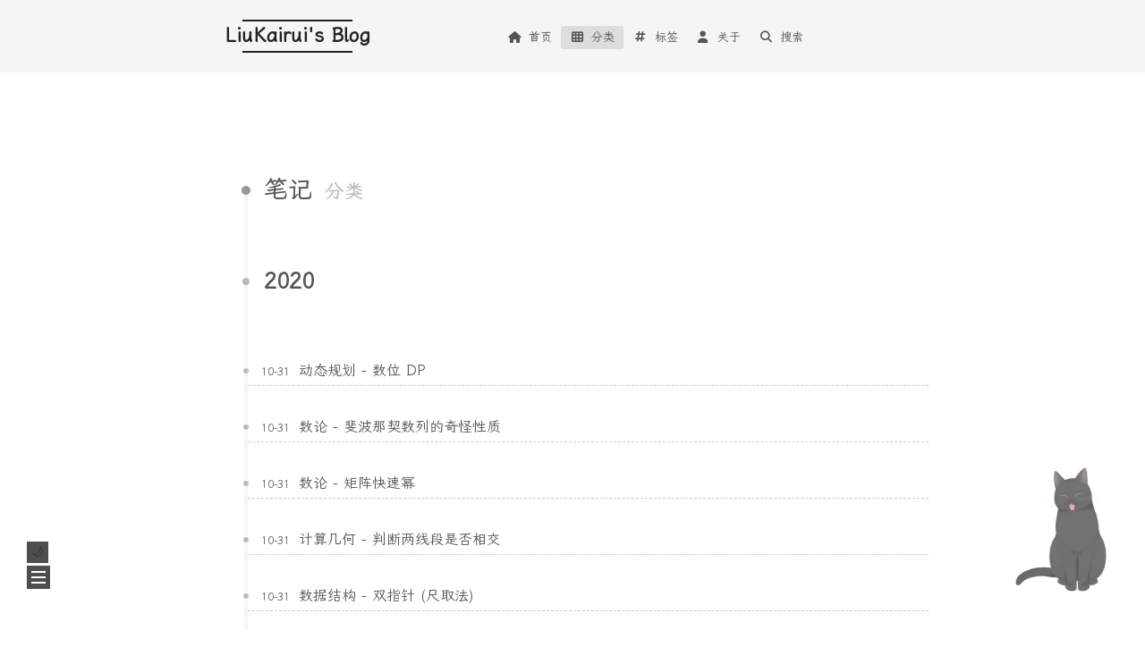

--- FILE ---
content_type: text/html
request_url: https://blog.liukairui.me/categories/%E7%AE%97%E6%B3%95/%E7%AC%94%E8%AE%B0/
body_size: 21328
content:
<!DOCTYPE html><html lang="zh-CN"><head><meta charset="UTF-8"><meta name="viewport" content="width=device-width"><meta name="theme-color" content="#222"><meta name="generator" content="Hexo 6.3.0"><link rel="preconnect" href="https://fonts.googleapis.com" crossorigin><link rel="preconnect" href="https://cdnjs.cloudflare.com" crossorigin><link rel="apple-touch-icon" sizes="180x180" href="/images/apple-touch-icon.png"><link rel="icon" type="image/png" sizes="32x32" href="/images/favicon-32x32.png"><link rel="icon" type="image/png" sizes="16x16" href="/images/favicon-16x16.png"><link rel="mask-icon" href="/images/logo.svg" color="#222"><link rel="manifest" href="/images/manifest.json"><link rel="stylesheet" href="/css/main.css"><link rel="stylesheet" href="https://fonts.googleapis.com/css2?family=LXGW+WenKai+TC:ital,wght@0,300;0,400;0,700;1,300;1,400;1,700&family=LXGW+WenKai:ital,wght@0,300;0,400;0,700;1,300;1,400;1,700&family=Fira+Code:ital,wght@0,300;0,400;0,700;1,300;1,400;1,700&display=swap&subset=latin,latin-ext"><link rel="stylesheet" href="https://cdnjs.cloudflare.com/ajax/libs/font-awesome/6.7.2/css/all.min.css" integrity="sha256-dABdfBfUoC8vJUBOwGVdm8L9qlMWaHTIfXt+7GnZCIo=" crossorigin="anonymous"><link rel="stylesheet" href="https://cdnjs.cloudflare.com/ajax/libs/animate.css/3.1.1/animate.min.css" integrity="sha256-PR7ttpcvz8qrF57fur/yAx1qXMFJeJFiA6pSzWi0OIE=" crossorigin="anonymous"><link rel="stylesheet" href="https://cdnjs.cloudflare.com/ajax/libs/fancyapps-ui/6.0.5/fancybox/fancybox.css" integrity="sha256-uTcjoMD6rPt4OyV3Rs02Slxl0BJGMNVKAm/1eYPt2go=" crossorigin="anonymous"><link rel="stylesheet" href="https://cdnjs.cloudflare.com/ajax/libs/pace/1.2.4/themes/greem/pace-theme-minimal.css"><script src="https://cdnjs.cloudflare.com/ajax/libs/pace/1.2.4/pace.min.js" integrity="sha256-gqd7YTjg/BtfqWSwsJOvndl0Bxc8gFImLEkXQT8+qj0=" crossorigin="anonymous" defer></script><script class="next-config" data-name="main" type="application/json">{"hostname":"blog.liukairui.me","root":"/","images":"/images","scheme":"Mist","darkmode":false,"version":"8.23.2","exturl":true,"sidebar":{"position":"left","width_expanded":320,"width_dual_column":240,"display":"post","padding":18,"offset":12,"width":320},"hljswrap":false,"codeblock":{"theme":{"light":"default","dark":"tomorrow-night"},"prism":{"light":"prism-material-oceanic","dark":"prism-material-oceanic"},"copy_button":{"enable":true,"style":"flat"},"fold":{"enable":false,"height":500},"language":false},"bookmark":{"enable":false,"color":"#222","save":"auto"},"mediumzoom":false,"lazyload":false,"pangu":true,"comments":{"style":"tabs","active":"valine","storage":true,"lazyload":false,"nav":null,"activeClass":"valine"},"stickytabs":false,"motion":{"enable":true,"async":false,"duration":200,"transition":{"menu_item":"fadeInDown","post_block":"fadeIn","post_header":"fadeInDown","post_body":"fadeInDown","coll_header":"fadeInLeft","sidebar":"fadeInUp"}},"prism":false,"i18n":{"placeholder":"搜索...","empty":"没有找到任何搜索结果：${query}","hits_time":"找到 ${hits} 个搜索结果（用时 ${time} 毫秒）","hits":"找到 ${hits} 个搜索结果"},"algolia":{"appID":"GPJGYFJZH3","apiKey":"594eec10fca5caccffae82e82d066310","indexName":"hexo","hits":{"per_page":10}}}</script><script src="/js/config.js" defer></script><meta name="description" content="LiuKairui&#39;s Personal Website"><meta property="og:type" content="website"><meta property="og:title" content="LiuKairui&#39;s Blog"><meta property="og:url" content="https://blog.liukairui.me/categories/%E7%AE%97%E6%B3%95/%E7%AC%94%E8%AE%B0/"><meta property="og:site_name" content="LiuKairui&#39;s Blog"><meta property="og:description" content="LiuKairui&#39;s Personal Website"><meta property="og:locale" content="zh_CN"><meta property="article:author" content="Liu Kairui"><meta name="twitter:card" content="summary"><link rel="canonical" href="https://blog.liukairui.me/categories/%E7%AE%97%E6%B3%95/%E7%AC%94%E8%AE%B0/"><script class="next-config" data-name="page" type="application/json">{"sidebar":"","isHome":false,"isPost":false,"lang":"zh-CN","comments":"","permalink":"","path":"categories/算法/笔记/index.html","title":""}</script><script class="next-config" data-name="calendar" type="application/json">""</script><title>分类: 笔记 | LiuKairui's Blog</title><script src="https://cdnjs.cloudflare.com/ajax/libs/animejs/3.2.1/anime.min.js" integrity="sha256-XL2inqUJaslATFnHdJOi9GfQ60on8Wx1C2H8DYiN1xY=" crossorigin="anonymous" defer></script><script src="https://cdnjs.cloudflare.com/ajax/libs/fancyapps-ui/6.0.5/fancybox/fancybox.umd.js" integrity="sha256-UiSieVaV/DXce2LW7QH+o77w+AIoAvSCPBkezriZ2DQ=" crossorigin="anonymous" defer></script><script src="https://cdnjs.cloudflare.com/ajax/libs/pangu/6.1.3/pangu.umd.js" integrity="sha256-erngBMP3zzoIM6eqQ8dmrReh2vqCRgWmORroIfVoDlE=" crossorigin="anonymous" defer></script><script src="/js/utils.js" defer></script><script src="/js/motion.js" defer></script><script src="/js/sidebar.js" defer></script><script src="/js/next-boot.js" defer></script><script src="https://cdnjs.cloudflare.com/ajax/libs/algoliasearch/5.29.0/lite/builds/browser.umd.js" integrity="sha256-9bjIp+g5sHc0eN8sdDKhzQauBs20mxnuDpApe4C9Ctg=" crossorigin="anonymous" defer></script><script src="/js/third-party/search/algolia-search.js" defer></script><script class="next-config" data-name="pdf" type="application/json">{"object_url":{"url":"https://cdnjs.cloudflare.com/ajax/libs/pdfobject/2.3.1/pdfobject.min.js","integrity":"sha256-jI72I8ZLVflVOisZIOaLvRew3tyvzeu6aZXFm7P7dEo="},"url":"/lib/pdf/web/viewer"}</script><script src="/js/third-party/tags/pdf.js" defer></script><script class="next-config" data-name="mermaid" type="application/json">{"enable":true,"theme":"forest","js":{"url":"https://cdnjs.cloudflare.com/ajax/libs/mermaid/11.7.0/mermaid.min.js","integrity":"sha256-4+IKDqhZ/sXjc8Wtl2/MsxI4e0s1KpEVdbEP7V/Lz8U="}}</script><script src="/js/third-party/tags/mermaid.js" defer></script><script src="/js/third-party/fancybox.js" defer></script><script src="/js/third-party/pace.js" defer></script><script async src="https://busuanzi.ibruce.info/busuanzi/2.3/busuanzi.pure.mini.js"></script><script class="next-config" data-name="leancloud_visitors" type="application/json">{"enable":true,"app_id":"ABKlVtS4cyaWYEwunPyK3sXt-9Nh9j0Va","app_key":"xxGXdTTEGEVifs2TLB35844I","server_url":"https://abklvts4.lc-cn-e1-shared.com","security":false}</script><script src="/js/third-party/statistics/lean-analytics.js" defer></script><script class="next-config" data-name="enableMath" type="application/json">true</script><script class="next-config" data-name="mathjax" type="application/json">{"enable":true,"tags":"none","js":{"url":"https://cdnjs.cloudflare.com/ajax/libs/mathjax/3.2.2/es5/tex-mml-chtml.js","integrity":"sha256-MASABpB4tYktI2Oitl4t+78w/lyA+D7b/s9GEP0JOGI="}}</script><script src="/js/third-party/math/mathjax.js" defer></script><script src="https://cdnjs.cloudflare.com/ajax/libs/quicklink/3.0.1/quicklink.umd.js" integrity="sha256-44BednzIpUeQJcY8qtLyarFu0UCCTbgmWOvaoehiFQQ=" crossorigin="anonymous" defer></script><script class="next-config" data-name="quicklink" type="application/json">{"enable":true,"home":false,"archive":false,"delay":true,"timeout":3000,"priority":true,"url":"https://blog.liukairui.me/categories/%E7%AE%97%E6%B3%95/%E7%AC%94%E8%AE%B0/"}</script><script src="/js/third-party/quicklink.js" defer></script><script>var titleTime,OriginTitile=document.title;document.addEventListener("visibilitychange",function(){document.hidden?(document.title="我们活着是为了什么? | "+OriginTitile,clearTimeout(titleTime)):(document.title="整点薯条 | "+OriginTitile,titleTime=setTimeout(function(){document.title=OriginTitile},2e3))})</script><noscript><link rel="stylesheet" href="/css/noscript.css"></noscript><link rel="alternate" href="/atom.xml" title="LiuKairui's Blog" type="application/atom+xml"><style>.darkmode--activated{--body-bg-color:#282828;--content-bg-color:#333;--card-bg-color:#555;--text-color:#ccc;--blockquote-color:#bbb;--link-color:#ccc;--link-hover-color:#eee;--brand-color:#ddd;--brand-hover-color:#ddd;--table-row-odd-bg-color:#282828;--table-row-hover-bg-color:#363636;--menu-item-bg-color:#555;--btn-default-bg:#222;--btn-default-color:#ccc;--btn-default-border-color:#555;--btn-default-hover-bg:#666;--btn-default-hover-color:#ccc;--btn-default-hover-border-color:#666;--highlight-background:#282b2e;--highlight-foreground:#a9b7c6;--highlight-gutter-background:#34393d;--highlight-gutter-foreground:#9ca9b6}.darkmode--activated img{opacity:.75}.darkmode--activated img:hover{opacity:.9}.darkmode--activated code{color:#69dbdc;background:0 0}button.darkmode-toggle{z-index:9999}.darkmode-ignore,img{display:flex!important}.beian img{display:inline-block!important}</style></head><body itemscope itemtype="http://schema.org/WebPage" class="use-motion"><div class="headband"></div><main class="main"><div class="column"><header class="header" itemscope itemtype="http://schema.org/WPHeader"><div class="site-brand-container"><div class="site-nav-toggle"><div class="toggle" aria-label="切换导航栏" role="button"><span class="toggle-line"></span> <span class="toggle-line"></span> <span class="toggle-line"></span></div></div><div class="site-meta"><a href="/" class="brand" rel="start"><i class="logo-line"></i><p class="site-title">LiuKairui's Blog</p><i class="logo-line"></i></a><p class="site-subtitle" itemprop="description">整点薯条</p></div><div class="site-nav-right"><div class="toggle popup-trigger" aria-label="搜索" role="button"><i class="fa fa-search fa-fw fa-lg"></i></div></div></div><nav class="site-nav"><ul class="main-menu menu"><li class="menu-item menu-item-home"><a href="/" rel="section"><i class="fa fa-home fa-fw"></i>首页</a></li><li class="menu-item menu-item-categories"><a href="/categories/" rel="section"><i class="fa fa-th fa-fw"></i>分类</a></li><li class="menu-item menu-item-tags"><a href="/tags/" rel="section"><i class="fas fa-hashtag fa-fw"></i>标签</a></li><li class="menu-item menu-item-about"><a href="/about/" rel="section"><i class="fa fa-user fa-fw"></i>关于</a></li><li class="menu-item menu-item-search"><a role="button" class="popup-trigger"><i class="fa fa-search fa-fw"></i>搜索</a></li></ul></nav><div class="search-pop-overlay"><div class="popup search-popup"><div class="search-header"><span class="search-icon"><i class="fa fa-search"></i></span><div class="search-input-container"><input autocomplete="off" autocapitalize="off" maxlength="80" placeholder="搜索..." spellcheck="false" type="search" class="search-input"></div><span class="popup-btn-close" role="button"><i class="fa fa-times-circle"></i></span></div><div class="search-result-container"><div class="search-result-icon"><i class="fab fa-algolia fa-5x"></i></div></div></div></div><script async src="/js/wobblewindow.js"></script><script async>window.addEventListener("load",function(){768<window.innerWidth&&($("body>main>header").wobbleWindow({radius:50,movementTop:!1,movementLeft:!1,movementRight:!1,debug:!1}),$("body>footer").wobbleWindow({radius:50,movementBottom:!1,movementLeft:!1,movementRight:!1,debug:!1}))})</script></header><aside class="sidebar"><div class="sidebar-inner sidebar-overview-active"><ul class="sidebar-nav"><li class="sidebar-nav-toc">文章目录</li><li class="sidebar-nav-overview">站点概览</li></ul><div class="sidebar-panel-container"><div class="post-toc-wrap sidebar-panel"></div><div class="site-overview-wrap sidebar-panel"><div class="site-author animated" itemprop="author" itemscope itemtype="http://schema.org/Person"><img class="site-author-image" itemprop="image" alt="Liu Kairui" src="/images/avatar.jpg"><p class="site-author-name" itemprop="name">Liu Kairui</p><div class="site-description" itemprop="description">LiuKairui's Personal Website</div></div><div class="site-state-wrap animated"><nav class="site-state"><div class="site-state-item site-state-posts"><a href="/archives/"><span class="site-state-item-count">76</span> <span class="site-state-item-name">日志</span></a></div><div class="site-state-item site-state-categories"><a href="/categories/"><span class="site-state-item-count">35</span> <span class="site-state-item-name">分类</span></a></div><div class="site-state-item site-state-tags"><a href="/tags/"><span class="site-state-item-count">86</span> <span class="site-state-item-name">标签</span></a></div></nav></div><div class="links-of-author animated"><span class="links-of-author-item"><span class="exturl" data-url="aHR0cHM6Ly9naXRodWIuY29tL0thaXJ1aUxpdQ==" title="GitHub → https:&#x2F;&#x2F;github.com&#x2F;KairuiLiu"><i class="fab fa-github fa-fw"></i>GitHub</span> </span><span class="links-of-author-item"><span class="exturl" data-url="bWFpbHRvOm1lQGxpdWthaXJ1aS5tZQ==" title="E-Mail → mailto:me@liukairui.me"><i class="fa fa-envelope fa-fw"></i>E-Mail</span> </span><span class="links-of-author-item"><span class="exturl" data-url="aHR0cHM6Ly9xbS5xcS5jb20vY2dpLWJpbi9xbS9xcj9rPW9hZjNUb09sTjE3aHI1c0hWOThiVDhxeHNOWUdhdzVMJm5vdmVyaWZ5PTA=" title="QQ → https:&#x2F;&#x2F;qm.qq.com&#x2F;cgi-bin&#x2F;qm&#x2F;qr?k&#x3D;oaf3ToOlN17hr5sHV98bT8qxsNYGaw5L&amp;noverify&#x3D;0"><i class="fab fa-qq fa-fw"></i>QQ</span> </span><span class="links-of-author-item"><a href="/atom.xml" title="RSS → &#x2F;atom.xml" rel="noopener me"><i class="fa fa-rss fa-fw"></i>RSS</a> </span><span class="links-of-author-item"><span class="exturl" data-url="aHR0cHM6Ly9saXVrYWlydWkuYmxvZy5jc2RuLm5ldA==" title="CSDN → https:&#x2F;&#x2F;liukairui.blog.csdn.net"><i class="fab fa-cuttlefish fa-fw"></i>CSDN</span></span></div><div class="cc-license animated" itemprop="license"><span class="exturl cc-opacity" data-url="aHR0cHM6Ly9jcmVhdGl2ZWNvbW1vbnMub3JnL2xpY2Vuc2VzL2J5LW5jLXNhLzQuMC9kZWVkLnpo"><img src="https://cdnjs.cloudflare.com/ajax/libs/creativecommons-vocabulary/2020.11.3/assets/license_badges/small/by_nc_sa.svg" alt="Creative Commons"></span></div></div></div></div></aside></div><div class="main-inner category posts-collapse"><div class="post-block"><div class="post-content"><div class="collection-title"><h1 class="collection-header">笔记 <small>分类</small></h1></div><div class="collection-year"><span class="collection-header">2020</span></div><article itemscope itemtype="http://schema.org/Article"><header class="post-header"><div class="post-meta-container"><time itemprop="dateCreated" datetime="2020-10-31T00:00:10+08:00" content="2020-10-31">10-31</time></div><div class="post-title"><a class="post-title-link" href="/article/%E5%8A%A8%E6%80%81%E8%A7%84%E5%88%92-%E6%95%B0%E4%BD%8DDP/" itemprop="url"><span itemprop="name">动态规划-数位DP</span></a></div></header></article><article itemscope itemtype="http://schema.org/Article"><header class="post-header"><div class="post-meta-container"><time itemprop="dateCreated" datetime="2020-10-31T00:00:06+08:00" content="2020-10-31">10-31</time></div><div class="post-title"><a class="post-title-link" href="/article/%E6%95%B0%E8%AE%BA-%E6%96%90%E6%B3%A2%E9%82%A3%E5%A5%91%E6%95%B0%E5%88%97%E7%9A%84%E5%A5%87%E6%80%AA%E6%80%A7%E8%B4%A8/" itemprop="url"><span itemprop="name">数论-斐波那契数列的奇怪性质</span></a></div></header></article><article itemscope itemtype="http://schema.org/Article"><header class="post-header"><div class="post-meta-container"><time itemprop="dateCreated" datetime="2020-10-31T00:00:05+08:00" content="2020-10-31">10-31</time></div><div class="post-title"><a class="post-title-link" href="/article/%E6%95%B0%E8%AE%BA-%E7%9F%A9%E9%98%B5%E5%BF%AB%E9%80%9F%E5%B9%82/" itemprop="url"><span itemprop="name">数论-矩阵快速幂</span></a></div></header></article><article itemscope itemtype="http://schema.org/Article"><header class="post-header"><div class="post-meta-container"><time itemprop="dateCreated" datetime="2020-10-31T00:00:04+08:00" content="2020-10-31">10-31</time></div><div class="post-title"><a class="post-title-link" href="/article/%E8%AE%A1%E7%AE%97%E5%87%A0%E4%BD%95-%E5%88%A4%E6%96%AD%E4%B8%A4%E7%BA%BF%E6%AE%B5%E6%98%AF%E5%90%A6%E7%9B%B8%E4%BA%A4/" itemprop="url"><span itemprop="name">计算几何-判断两线段是否相交</span></a></div></header></article><article itemscope itemtype="http://schema.org/Article"><header class="post-header"><div class="post-meta-container"><time itemprop="dateCreated" datetime="2020-10-31T00:00:03+08:00" content="2020-10-31">10-31</time></div><div class="post-title"><a class="post-title-link" href="/article/%E6%95%B0%E6%8D%AE%E7%BB%93%E6%9E%84-%E5%8F%8C%E6%8C%87%E9%92%88(%E5%B0%BA%E5%8F%96%E6%B3%95)/" itemprop="url"><span itemprop="name">数据结构-双指针(尺取法)</span></a></div></header></article></div></div></div></main><footer class="footer"><div class="footer-inner"><div class="copyright">&copy; 2019 – <span itemprop="copyrightYear">2025</span> <span class="with-love"><i class="fa fa-heart"></i> </span><span class="author" itemprop="copyrightHolder">Liu Kairui</span></div><div class="wordcount"><span class="post-meta-item"><span class="post-meta-item-icon"><i class="fa fa-chart-line"></i> </span><span>总字数：</span> <span title="总字数">2.2m</span></span></div><div class="busuanzi-count"><span class="post-meta-item" id="busuanzi_container_site_uv"><span class="post-meta-item-icon"><i class="fa fa-user"></i> </span><span class="site-uv" title="总访客量"><span id="busuanzi_value_site_uv"></span> </span></span><span class="post-meta-item" id="busuanzi_container_site_pv"><span class="post-meta-item-icon"><i class="fa fa-eye"></i> </span><span class="site-pv" title="总访问量"><span id="busuanzi_value_site_pv"></span></span></span></div><div class="powered-by">由 <span class="exturl" data-url="aHR0cHM6Ly9oZXhvLmlv">Hexo</span> & <span class="exturl" data-url="aHR0cHM6Ly90aGVtZS1uZXh0LmpzLm9yZy9taXN0Lw==">NexT.Mist</span> 强力驱动</div><div id="time_and_count"></div><script src="https://cdn.jsdelivr.net/npm/moment@2.22.2/moment.min.js"></script><script src="https://cdn.jsdelivr.net/npm/moment-precise-range-plugin@1.3.0/moment-precise-range.min.js"></script><script>function timer() {
    var ages = moment.preciseDiff(moment(),moment(20201101,"YYYYMMDD"));
    ages = ages.replace(/years?/, "年");
    ages = ages.replace(/months?/, "月");
    ages = ages.replace(/days?/, "天");
    ages = ages.replace(/hours?/, "小时");
    ages = ages.replace(/minutes?/, "分");
    ages = ages.replace(/seconds?/, "秒");
    ages = ages.replace(/\d+/g, '<span class="daysCnt" style="color: #1890ff">$&</span>');
    div.innerHTML = `小站已悄悄运行了 ${ages}`;
    div.className="workDays";
  }
  let div = document.createElement("div");
  let time_and_count = document.getElementById("time_and_count");
  time_and_count.appendChild(div);
  timer();
  setInterval("timer()",1000)</script><script>let footer = document.querySelector('.footer-inner')

let wordCount = document.querySelector('.wordcount')
wordCount.innerHTML = wordCount.innerText.replace('：',': ').replace('m','M')
if(wordCount){
  time_and_count.appendChild(wordCount);
}

let busaunzi = document.querySelector('.busuanzi-count')
if(busaunzi){
  footer.appendChild(busaunzi);
}

let powerby = document.querySelector('.powered-by')
if(powerby){
  footer.appendChild(powerby);
}</script></div></footer><div class="toggle sidebar-toggle" role="button"><span class="toggle-line"></span> <span class="toggle-line"></span> <span class="toggle-line"></span></div><div class="sidebar-dimmer"></div><div class="back-to-top" role="button" aria-label="返回顶部"><i class="fa fa-arrow-up fa-lg"></i> <span>0%</span></div><div class="reading-progress-bar"></div><noscript><div class="noscript-warning">Theme NexT works best with JavaScript enabled</div></noscript><script src="https://cdn.jsdelivr.net/npm/darkmode-js@1.5.7/lib/darkmode-js.min.js"></script><script>var options = {
  bottom: '71px',
  right: 'unset',
  left: '30px',
  time: '0s',
  mixColor: 'transparent',
  backgroundColor: 'transparent',
  buttonColorDark: '#222',
  buttonColorLight: '#222',
  saveInCookies: true,
  label: '',
  autoMatchOsTheme: true
}
const darkmode = new Darkmode(options);
window.darkmode = darkmode;
darkmode.showWidget();</script><script>NexT.utils.loadComments('#valine-comments', () => {
  NexT.utils.getScript('https://cdn.jsdelivr.net/npm/valine@1.4.14/dist/Valine.min.js', () => {
    new Valine(Object.assign({"enable":true,"appId":"ABKlVtS4cyaWYEwunPyK3sXt-9Nh9j0Va","appKey":"xxGXdTTEGEVifs2TLB35844I","serverURLs":"https://abklvts4.lc-cn-e1-shared.com","placeholder":"请开始你的表演","avatar":"identicon","meta":["nick","mail","link"],"pageSize":10,"lang":"zh-CN","visitor":false,"comment_count":true,"recordIP":true,"enableQQ":true,"requiredFields":[]}, {
      el: '#valine-comments',
      path: "/categories/%E7%AE%97%E6%B3%95/%E7%AC%94%E8%AE%B0/",
      serverURLs: "https://abklvts4.lc-cn-e1-shared.com"
    }));
  }, window.Valine);
});</script><script src="/live2dw/lib/L2Dwidget.min.js?094cbace49a39548bed64abff5988b05"></script><script>L2Dwidget.init({pluginRootPath:"live2dw/",pluginJsPath:"lib/",pluginModelPath:"assets/",tagMode:!1,log:!1,model:{jsonPath:"/live2dw/assets/hijiki.model.json"},display:{position:"right",width:150,height:300},mobile:{show:!1},react:{opacity:.7}})</script></body></html>

--- FILE ---
content_type: text/css
request_url: https://blog.liukairui.me/css/main.css
body_size: 75077
content:
/* build time:Thu Dec 18 2025 09:54:05 GMT+0800 (中国标准时间)*/
:root{--body-bg-color:#fff;--content-bg-color:#f5f5f5;--card-bg-color:#f5f5f5;--text-color:#555;--selection-bg:#262a30;--selection-color:#eee;--blockquote-color:#666;--link-color:#555;--link-hover-color:#222;--brand-color:#222;--brand-hover-color:#222;--table-row-odd-bg-color:#f9f9f9;--table-row-hover-bg-color:#f5f5f5;--menu-item-bg-color:#ddd;--theme-color:#222;--btn-default-bg:transparent;--btn-default-color:var(--link-color);--btn-default-border-color:var(--link-color);--btn-default-hover-bg:transparent;--btn-default-hover-color:var(--link-hover-color);--btn-default-hover-border-color:var(--link-hover-color);--highlight-background:#f0f0f0;--highlight-foreground:#444;--highlight-gutter-background:#dedede;--highlight-gutter-foreground:#555;color-scheme:light}html{line-height:1.15;-webkit-text-size-adjust:100%}body{margin:0}main{display:block}h1{font-size:2em;margin:.67em 0}hr{box-sizing:content-box;height:0;overflow:visible}pre{font-family:monospace,monospace;font-size:1em}a{background:0 0}abbr[title]{border-bottom:none;text-decoration:underline;text-decoration:underline dotted}b,strong{font-weight:bolder}code,kbd,samp{font-family:monospace,monospace;font-size:1em}small{font-size:80%}sub,sup{font-size:75%;line-height:0;position:relative;vertical-align:baseline}sub{bottom:-.25em}sup{top:-.5em}img{border-style:none}button,input,optgroup,select,textarea{font-family:inherit;font-size:100%;line-height:1.15;margin:0}button,input{overflow:visible}button,select{text-transform:none}[type=button],[type=reset],[type=submit],button{-webkit-appearance:button}[type=button]::-moz-focus-inner,[type=reset]::-moz-focus-inner,[type=submit]::-moz-focus-inner,button::-moz-focus-inner{border-style:none;padding:0}[type=button]:-moz-focusring,[type=reset]:-moz-focusring,[type=submit]:-moz-focusring,button:-moz-focusring{outline:1px dotted ButtonText}fieldset{padding:.35em .75em .625em}legend{box-sizing:border-box;color:inherit;display:table;max-width:100%;padding:0;white-space:normal}progress{vertical-align:baseline}textarea{overflow:auto}[type=checkbox],[type=radio]{box-sizing:border-box;padding:0}[type=number]::-webkit-inner-spin-button,[type=number]::-webkit-outer-spin-button{height:auto}[type=search]{outline-offset:-2px;-webkit-appearance:textfield}[type=search]::-webkit-search-decoration{-webkit-appearance:none}::-webkit-file-upload-button{font:inherit;-webkit-appearance:button}details{display:block}summary{display:list-item}template{display:none}[hidden]{display:none}::selection{background:var(--selection-bg);color:var(--selection-color)}body,html{height:100%}body{background:var(--body-bg-color);box-sizing:border-box;color:var(--text-color);font-family:LXGW WenKai TC,'PingFang SC','Microsoft YaHei',sans-serif;font-size:1em;line-height:2;min-height:100%;position:relative;transition:padding .2s ease-in-out}h1,h2,h3,h4,h5,h6{font-family:LXGW WenKai TC,LXGW WenKai TC,'PingFang SC','Microsoft YaHei',sans-serif;font-weight:700;line-height:1.5;margin:30px 0 15px}h1{font-size:1.5em}h2{font-size:1.375em}h3{font-size:1.25em}h4{font-size:1.125em}h5{font-size:1em}h6{font-size:.875em}a{border-bottom:1px solid #ccc;color:var(--link-color);cursor:pointer;outline:0;text-decoration:none;overflow-wrap:break-word}a:hover{border-bottom-color:var(--link-hover-color);color:var(--link-hover-color)}embed,iframe,img,video{display:block;margin-left:auto;margin-right:auto;max-width:100%}hr{background-image:repeating-linear-gradient(-45deg,#ddd,#ddd 4px,transparent 4px,transparent 8px);border:0;height:3px;margin:40px 0}blockquote{border-left:4px solid #ddd;color:var(--blockquote-color);margin:0;padding:0 15px}blockquote cite::before{content:'-';padding:0 5px}dt{font-weight:700}dd{margin:0;padding:0}.table-container{overflow:auto}table{border-collapse:collapse;border-spacing:0;font-size:.875em;margin:0 0 20px;width:100%}tbody tr:nth-of-type(odd){background:var(--table-row-odd-bg-color)}tbody tr:hover{background:var(--table-row-hover-bg-color)}caption,td,th{padding:8px}td,th{border:1px solid #ddd;border-bottom:3px solid #ddd}th{font-weight:700;padding-bottom:10px}td{border-bottom-width:1px}.btn{background:var(--btn-default-bg);border:2px solid var(--btn-default-border-color);border-radius:0;color:var(--btn-default-color);display:inline-block;font-size:.875em;line-height:2;padding:0 20px;transition:background-color .2s ease-in-out}.btn:hover{background:var(--btn-default-hover-bg);border-color:var(--btn-default-hover-border-color);color:var(--btn-default-hover-color)}.btn+.btn{margin:0 0 8px 8px}.btn .fa-fw{text-align:left;width:1.285714285714286em}.toggle{line-height:0}.toggle .toggle-line{background:#fff;display:block;height:2px;left:0;position:relative;top:0;transition:.4s;transition-property:left,opacity,top,transform,width;width:100%}.toggle .toggle-line:first-child{margin-top:1px}.toggle .toggle-line:not(:first-child){margin-top:4px}.toggle.toggle-arrow :first-child{left:50%;top:2px;transform:rotate(45deg);width:50%}.toggle.toggle-arrow :last-child{left:50%;top:-2px;transform:rotate(-45deg);width:50%}.toggle.toggle-close :nth-child(2){opacity:0}.toggle.toggle-close :first-child{top:6px;transform:rotate(45deg)}.toggle.toggle-close :last-child{top:-6px;transform:rotate(-45deg)}code[class*=language-],pre[class*=language-]{text-align:left;white-space:pre;word-spacing:normal;word-break:normal;word-wrap:normal;color:#c3cee3;background:#263238;font-family:Roboto Mono,monospace;font-size:1em;line-height:1.5em;-moz-tab-size:4;-o-tab-size:4;tab-size:4;-webkit-hyphens:none;-moz-hyphens:none;-ms-hyphens:none;hyphens:none}code[class*=language-] ::-moz-selection,code[class*=language-]::-moz-selection,pre[class*=language-] ::-moz-selection,pre[class*=language-]::-moz-selection{background:#363636}code[class*=language-] ::selection,code[class*=language-]::selection,pre[class*=language-] ::selection,pre[class*=language-]::selection{background:#363636}:not(pre)>code[class*=language-]{white-space:normal;border-radius:.2em;padding:.1em}pre[class*=language-]{overflow:auto;position:relative;margin:.5em 0;padding:1.25em 1em}.language-css>code,.language-sass>code,.language-scss>code{color:#fd9170}[class*=language-] .namespace{opacity:.7}.token.atrule{color:#c792ea}.token.attr-name{color:#ffcb6b}.token.attr-value{color:#c3e88d}.token.attribute{color:#c3e88d}.token.boolean{color:#c792ea}.token.builtin{color:#ffcb6b}.token.cdata{color:#80cbc4}.token.char{color:#80cbc4}.token.class{color:#ffcb6b}.token.class-name{color:#f2ff00}.token.color{color:#f2ff00}.token.comment{color:#546e7a}.token.constant{color:#c792ea}.token.deleted{color:#f07178}.token.doctype{color:#546e7a}.token.entity{color:#f07178}.token.function{color:#c792ea}.token.hexcode{color:#f2ff00}.token.id{color:#c792ea;font-weight:700}.token.important{color:#c792ea;font-weight:700}.token.inserted{color:#80cbc4}.token.keyword{color:#c792ea;font-style:italic}.token.number{color:#fd9170}.token.operator{color:#89ddff}.token.prolog{color:#546e7a}.token.property{color:#80cbc4}.token.pseudo-class{color:#c3e88d}.token.pseudo-element{color:#c3e88d}.token.punctuation{color:#89ddff}.token.regex{color:#f2ff00}.token.selector{color:#f07178}.token.string{color:#c3e88d}.token.symbol{color:#c792ea}.token.tag{color:#f07178}.token.unit{color:#f07178}.token.url{color:#fd9170}.token.variable{color:#f07178}pre[class*=language-].line-numbers{position:relative;padding-left:3.8em;counter-reset:linenumber}pre[class*=language-].line-numbers>code{position:relative;white-space:inherit}.line-numbers .line-numbers-rows{position:absolute;pointer-events:none;top:0;font-size:100%;left:-3.8em;width:3em;letter-spacing:-1px;border-right:1px solid #999;-webkit-user-select:none;-moz-user-select:none;-ms-user-select:none;user-select:none}.line-numbers-rows>span{display:block;counter-increment:linenumber}.line-numbers-rows>span:before{content:counter(linenumber);color:#999;display:block;padding-right:.8em;text-align:right}.code-container:hover .copy-btn,.highlight:hover .copy-btn{opacity:1}.code-container{position:relative}.code-lang{font-size:40px;line-height:1;opacity:.1;pointer-events:none;position:absolute;right:5px}.copy-btn{color:#333;cursor:pointer;line-height:1.6;opacity:0;padding:2px 6px;position:absolute;transition:opacity .2s ease-in-out;background:#fff;border:0;font-size:.8125em;right:0;top:0}code,figure.highlight,kbd,pre{background:var(--highlight-background);color:var(--highlight-foreground)}figure.highlight,pre{line-height:1.6;margin:0 auto 20px}figure.highlight figcaption,pre .caption{background:var(--highlight-gutter-background);color:var(--highlight-foreground);display:flow-root;font-size:.875em;line-height:1.2;padding:.5em}figure.highlight figcaption a,pre .caption a{color:var(--highlight-foreground);float:right}figure.highlight figcaption a:hover,pre .caption a:hover{border-bottom-color:var(--highlight-foreground)}code,pre{font-family:Fira Code,consolas,Menlo,monospace,'PingFang SC','Microsoft YaHei'}code{border-radius:3px;font-size:.875em;padding:2px 4px;overflow-wrap:break-word}kbd{border:2px solid #ccc;border-radius:.2em;box-shadow:.1em .1em .2em rgba(0,0,0,.1);font-family:inherit;padding:.1em .3em;white-space:nowrap}figure.highlight{overflow:auto;position:relative}figure.highlight pre{border:0;margin:0;padding:10px 0}figure.highlight table{border:0;margin:0;width:auto}figure.highlight td{border:0;padding:0}figure.highlight .gutter{-webkit-user-select:none;user-select:none}figure.highlight .gutter pre{background:var(--highlight-gutter-background);color:var(--highlight-gutter-foreground);padding-left:10px;padding-right:10px;text-align:right}figure.highlight .code pre{padding-left:10px;width:100%}figure.highlight .marked{background:rgba(0,0,0,.3)}pre .caption{margin-bottom:10px}.gist table{width:auto}.gist table td{border:0}pre{overflow:auto;padding:10px}pre code{background:0 0;padding:0;text-shadow:none}.blockquote-center{border-left:0;margin:40px 0;padding:0;position:relative;text-align:center}.blockquote-center::after,.blockquote-center::before{left:0;line-height:1;opacity:.6;position:absolute;width:100%}.blockquote-center::before{border-top:1px solid #ccc;text-align:left;top:-20px;content:'\f10d';font-family:'Font Awesome 6 Free';font-weight:900}.blockquote-center::after{border-bottom:1px solid #ccc;bottom:-20px;text-align:right;content:'\f10e';font-family:'Font Awesome 6 Free';font-weight:900}.blockquote-center div,.blockquote-center p{text-align:center}.group-picture{margin-bottom:20px}.group-picture .group-picture-row{display:flex;gap:3px;margin-bottom:3px}.group-picture .group-picture-column{flex:1}.group-picture .group-picture-column img{height:100%;margin:0;object-fit:cover;width:100%}.post-body .label{color:#555;padding:0 2px}.post-body .label.default{background:#f0f0f0}.post-body .label.primary{background:#efe6f7}.post-body .label.info{background:#e5f2f8}.post-body .label.success{background:#e7f4e9}.post-body .label.warning{background:#fcf6e1}.post-body .label.danger{background:#fae8eb}.post-body .link-grid{display:grid;grid-gap:1.5rem;gap:1.5rem;grid-template-columns:repeat(auto-fill,minmax(300px,1fr));margin-bottom:20px;padding:1rem}.post-body .link-grid .link-grid-container{border:solid #ddd;box-shadow:1rem 1rem .5rem rgba(0,0,0,.5);min-height:5rem;min-width:0;padding:.5rem;position:relative;transition:background .3s}.post-body .link-grid .link-grid-container:hover{animation:next-shake .5s;background:var(--card-bg-color)}.post-body .link-grid .link-grid-container:active{box-shadow:.5rem .5rem .25rem rgba(0,0,0,.5);transform:translate(.2rem,.2rem)}.post-body .link-grid .link-grid-container .link-grid-image{border:1px solid #ddd;border-radius:50%;box-sizing:border-box;height:5rem;padding:3px;position:absolute;width:5rem}.post-body .link-grid .link-grid-container p{margin:0 1rem 0 6rem}.post-body .link-grid .link-grid-container p:first-of-type{font-size:1.2em}.post-body .link-grid .link-grid-container p:last-of-type{font-size:.8em;line-height:1.3rem;opacity:.7}.post-body .link-grid .link-grid-container a{border:0;height:100%;left:0;position:absolute;top:0;width:100%}@keyframes next-shake{0%{transform:translate(1pt,1pt) rotate(0)}10%{transform:translate(-1pt,-2pt) rotate(-1deg)}20%{transform:translate(-3pt,0) rotate(1deg)}30%{transform:translate(3pt,2pt) rotate(0)}40%{transform:translate(1pt,-1pt) rotate(1deg)}50%{transform:translate(-1pt,2pt) rotate(-1deg)}60%{transform:translate(-3pt,1pt) rotate(0)}70%{transform:translate(3pt,1pt) rotate(-1deg)}80%{transform:translate(-1pt,-1pt) rotate(1deg)}90%{transform:translate(1pt,2pt) rotate(0)}100%{transform:translate(1pt,-2pt) rotate(-1deg)}}.mermaid{margin-bottom:20px;text-align:center}.post-body .note{border-radius:3px;margin-bottom:20px;padding:1em;position:relative;border:1px solid #eee;border-left-width:5px}.post-body .note summary{cursor:pointer;outline:0}.post-body .note summary p{display:inline}.post-body .note h2,.post-body .note h3,.post-body .note h4,.post-body .note h5,.post-body .note h6{border-bottom:initial;margin:0;padding-top:0}.post-body .note :first-child{margin-top:0}.post-body .note :last-child{margin-bottom:0}.post-body .note.default{border-left-color:#777}.post-body .note.default h2,.post-body .note.default h3,.post-body .note.default h4,.post-body .note.default h5,.post-body .note.default h6{color:#777}.post-body .note.primary{border-left-color:#6f42c1}.post-body .note.primary h2,.post-body .note.primary h3,.post-body .note.primary h4,.post-body .note.primary h5,.post-body .note.primary h6{color:#6f42c1}.post-body .note.info{border-left-color:#428bca}.post-body .note.info h2,.post-body .note.info h3,.post-body .note.info h4,.post-body .note.info h5,.post-body .note.info h6{color:#428bca}.post-body .note.success{border-left-color:#5cb85c}.post-body .note.success h2,.post-body .note.success h3,.post-body .note.success h4,.post-body .note.success h5,.post-body .note.success h6{color:#5cb85c}.post-body .note.warning{border-left-color:#f0ad4e}.post-body .note.warning h2,.post-body .note.warning h3,.post-body .note.warning h4,.post-body .note.warning h5,.post-body .note.warning h6{color:#f0ad4e}.post-body .note.danger{border-left-color:#d9534f}.post-body .note.danger h2,.post-body .note.danger h3,.post-body .note.danger h4,.post-body .note.danger h5,.post-body .note.danger h6{color:#d9534f}.pdfobject-container embed,.pdfobject-container iframe{height:500px;width:100%}.post-body .tabs{margin-bottom:20px}.post-body .tabs,.tabs-comment{padding-top:10px}.post-body .tabs ul.nav-tabs,.tabs-comment ul.nav-tabs{background:var(--body-bg-color);display:flex;display:flex;flex-wrap:wrap;justify-content:center;margin:0;padding:0;position:sticky;top:0;z-index:5}@media (max-width:413px){.post-body .tabs ul.nav-tabs,.tabs-comment ul.nav-tabs{display:block;margin-bottom:5px}}.post-body .tabs ul.nav-tabs li.tab,.tabs-comment ul.nav-tabs li.tab{border-bottom:1px solid #ddd;border-left:1px solid transparent;border-right:1px solid transparent;border-radius:0;border-top:3px solid transparent;flex-grow:1;list-style-type:none}@media (max-width:413px){.post-body .tabs ul.nav-tabs li.tab,.tabs-comment ul.nav-tabs li.tab{border-bottom:1px solid transparent;border-left:3px solid transparent;border-right:1px solid transparent;border-top:1px solid transparent}}@media (max-width:413px){.post-body .tabs ul.nav-tabs li.tab,.tabs-comment ul.nav-tabs li.tab{border-radius:0}}.post-body .tabs ul.nav-tabs li.tab a,.tabs-comment ul.nav-tabs li.tab a{border-bottom:initial;display:block;line-height:1.8;padding:.25em .75em;text-align:center;transition:all .2s ease-out}.post-body .tabs ul.nav-tabs li.tab a i[class^=fa],.tabs-comment ul.nav-tabs li.tab a i[class^=fa]{width:1.285714285714286em}.post-body .tabs ul.nav-tabs li.tab.active,.tabs-comment ul.nav-tabs li.tab.active{border-bottom-color:transparent;border-left-color:#ddd;border-right-color:#ddd;border-top-color:#fc6423}@media (max-width:413px){.post-body .tabs ul.nav-tabs li.tab.active,.tabs-comment ul.nav-tabs li.tab.active{border-bottom-color:#ddd;border-left-color:#fc6423;border-right-color:#ddd;border-top-color:#ddd}}.post-body .tabs ul.nav-tabs li.tab.active a,.tabs-comment ul.nav-tabs li.tab.active a{cursor:default}.post-body .tabs .tab-content,.tabs-comment .tab-content{border:1px solid #ddd;border-radius:0;border-top-color:transparent}@media (max-width:413px){.post-body .tabs .tab-content,.tabs-comment .tab-content{border-radius:0;border-top-color:#ddd}}.post-body .tabs .tab-content .tab-pane,.tabs-comment .tab-content .tab-pane{padding:20px 20px 0}.post-body .tabs .tab-content .tab-pane:not(.active),.tabs-comment .tab-content .tab-pane:not(.active){display:none}.pagination .next,.pagination .page-number,.pagination .prev,.pagination .space{display:inline-block;margin:-1px 10px 0;padding:0 10px}@media (max-width:767px){.pagination .next,.pagination .page-number,.pagination .prev,.pagination .space{margin:0 5px}}.pagination .page-number.current{background:#ccc;border-color:#ccc;color:var(--content-bg-color)}.pagination{border-top:1px solid #eee;margin:120px 0 0;text-align:left}.pagination .next,.pagination .page-number,.pagination .prev{border-bottom:0;border-top:1px solid #eee;transition:border-color .2s ease-in-out}.pagination .next:hover,.pagination .page-number:hover,.pagination .prev:hover{border-top-color:var(--link-hover-color)}@media (max-width:767px){.pagination{border-top:0}.pagination .next,.pagination .page-number,.pagination .prev{border-bottom:1px solid #eee;border-top:0}.pagination .next:hover,.pagination .page-number:hover,.pagination .prev:hover{border-bottom-color:var(--link-hover-color)}}.pagination .space{margin:0;padding:0}.comments{margin-top:60px;overflow:hidden}.comment-button-group{display:flex;display:flex;flex-wrap:wrap;justify-content:center;justify-content:center;margin:1em 0}.comment-button-group .comment-button{margin:.1em .2em}.comment-button-group .comment-button.active{background:var(--btn-default-hover-bg);border-color:var(--btn-default-hover-border-color);color:var(--btn-default-hover-color)}.comment-position{display:none}.comment-position.active{display:block}.tabs-comment{margin-top:4em;padding-top:0}.tabs-comment .comments{margin-top:0;padding-top:0}.headband{background:var(--theme-color);height:3px}@media (max-width:991px){.headband{display:none}}.site-brand-container{display:flex;flex-shrink:0;padding:0 10px}.use-motion .column,.use-motion .site-brand-container .toggle{opacity:0}.site-meta{flex-grow:1;text-align:center}@media (max-width:767px){.site-meta{text-align:center}}.custom-logo-image{margin-top:20px}@media (max-width:991px){.custom-logo-image{display:none}}.brand{border-bottom:0;color:var(--brand-color);display:inline-block;padding:2px 1px}.brand:hover{color:var(--brand-hover-color)}.site-title{font-family:LXGW WenKai TC,LXGW WenKai TC,'PingFang SC','Microsoft YaHei',sans-serif;font-size:1.375em;font-weight:400;line-height:1.5;margin:0}.site-subtitle{color:#999;font-size:.8125em;margin:10px 0}.use-motion .custom-logo-image,.use-motion .site-subtitle,.use-motion .site-title{opacity:0;position:relative;top:-10px}.site-nav-right,.site-nav-toggle{display:none}@media (max-width:767px){.site-nav-right,.site-nav-toggle{display:flex;flex-direction:column;justify-content:center}}.site-nav-right .toggle,.site-nav-toggle .toggle{color:var(--text-color);padding:10px;width:22px}.site-nav-right .toggle .toggle-line,.site-nav-toggle .toggle .toggle-line{background:var(--text-color);border-radius:1px}@media (max-width:767px){.site-nav{--scroll-height:0;height:0;overflow:hidden;transition:.2s ease-in-out;transition-property:height,visibility;visibility:hidden}body:not(.site-nav-on) .site-nav .animated{animation:none}body.site-nav-on .site-nav{height:var(--scroll-height);visibility:unset}}.menu{margin:0;padding:1em 0;text-align:center}.menu-item{display:inline-block;list-style:none;margin:0 10px}@media (max-width:767px){.menu-item{display:block;margin-top:10px}.menu-item.menu-item-search{display:none}}.menu-item a{border-bottom:0;display:block;font-size:.8125em;transition:border-color .2s ease-in-out}.menu-item a.menu-item-active,.menu-item a:hover{background:var(--menu-item-bg-color)}.menu-item i[class^=fa]{margin-right:8px}.menu-item .badge{background:#fff;border-radius:10px;color:#555;font-weight:700;line-height:1;margin-left:.35em;padding:1px 4px;text-shadow:1px 1px 0 rgba(0,0,0,.1)}.use-motion .menu-item{visibility:hidden}.sidebar{left:-320px}.sidebar-active .sidebar{left:0}.sidebar{background:#222;bottom:0;box-shadow:inset 0 2px 6px #000;max-height:100vh;overflow-y:auto;position:fixed;top:0;transition:.2s ease-out;transition-property:left,right;width:320px;z-index:20}.sidebar a{border-bottom-color:#555;color:#999}.sidebar a:hover{border-bottom-color:#eee;color:#eee}.links-of-author:not(:first-child){margin-top:15px}.links-of-author a{border-bottom-color:#555;display:inline-block;margin-bottom:10px;margin-right:10px;vertical-align:middle;transition:all .2s ease-in-out}.links-of-author a::before{background:#ffff1c;display:inline-block;margin-right:3px;transform:translateY(-2px);border-radius:50%;content:' ';height:4px;width:4px}.links-of-blogroll-item{padding:0 5px}.popular-posts .popular-posts-item .popular-posts-link:hover{background:0 0}.sidebar-dimmer{background:#000;height:100%;left:0;opacity:0;position:fixed;top:0;transition:visibility .4s,opacity .4s;visibility:hidden;width:100%;z-index:10}.sidebar-active .sidebar-dimmer{opacity:.7;visibility:visible}.sidebar-inner{color:#999;padding:18px 10px;text-align:center;display:flex;flex-direction:column;justify-content:center}.sidebar-toggle{bottom:61px;height:16px;padding:5px;width:16px;background:#222;cursor:pointer;opacity:.8;position:fixed;z-index:30;left:30px}@media (max-width:991px){.sidebar-toggle{left:20px}}.sidebar-toggle:hover{opacity:1}@media (max-width:991px){.sidebar-toggle{opacity:1}}.sidebar-toggle:hover .toggle-line{background:#87daff}@media (any-hover:hover){body:not(.sidebar-active) .sidebar-toggle:hover :first-child{left:50%;top:2px;transform:rotate(45deg);width:50%}body:not(.sidebar-active) .sidebar-toggle:hover :last-child{left:50%;top:-2px;transform:rotate(-45deg);width:50%}}.sidebar-active .sidebar-toggle :nth-child(2){opacity:0}.sidebar-active .sidebar-toggle :first-child{top:6px;transform:rotate(45deg)}.sidebar-active .sidebar-toggle :last-child{top:-6px;transform:rotate(-45deg)}.sidebar-nav{font-size:.875em;height:0;margin:0;overflow:hidden;padding-left:0;pointer-events:none;transition:.2s ease-in-out;transition-property:height,visibility;visibility:hidden}.sidebar-nav-active .sidebar-nav{height:calc(2em + 1px);pointer-events:unset;visibility:unset}.sidebar-nav li{border-bottom:1px solid transparent;color:#666;cursor:pointer;display:inline-block;transition:.2s ease-in-out;transition-property:border-bottom-color,color}.sidebar-nav li.sidebar-nav-overview{margin-left:10px}.sidebar-nav li:hover{color:#f5f5f5}.sidebar-overview-active .sidebar-nav-overview,.sidebar-toc-active .sidebar-nav-toc{border-bottom-color:#87daff;color:#87daff;transition-delay:.2s}.sidebar-overview-active .sidebar-nav-overview:hover,.sidebar-toc-active .sidebar-nav-toc:hover{color:#87daff}.sidebar-panel-container{align-items:start;display:grid;flex:1;overflow-x:hidden;overflow-y:auto;padding-top:0;transition:padding-top .2s ease-in-out}.sidebar-nav-active .sidebar-panel-container{padding-top:20px}.sidebar-panel{animation:deactivate-sidebar-panel .2s ease-in-out;grid-area:1/1;height:0;opacity:0;overflow:hidden;pointer-events:none;transform:translateY(0);transition:.2s ease-in-out;transition-delay:0s;transition-property:opacity,transform,visibility;visibility:hidden}.sidebar-nav-active .sidebar-panel,.sidebar-overview-active .sidebar-panel.post-toc-wrap{transform:translateY(-20px)}.sidebar-overview-active:not(.sidebar-nav-active) .sidebar-panel.post-toc-wrap{transition-delay:0s,.2s,0s}.sidebar-overview-active .sidebar-panel.site-overview-wrap,.sidebar-toc-active .sidebar-panel.post-toc-wrap{animation-name:activate-sidebar-panel;height:auto;opacity:1;pointer-events:unset;transform:translateY(0);transition-delay:.2s,.2s,0s;visibility:unset}.sidebar-panel.site-overview-wrap{display:flex;flex-direction:column;justify-content:center;gap:10px;justify-content:flex-start}@keyframes deactivate-sidebar-panel{from{height:var(--inactive-panel-height,0)}to{height:var(--active-panel-height,0)}}@keyframes activate-sidebar-panel{from{height:var(--inactive-panel-height,auto)}to{height:var(--active-panel-height,auto)}}.post-toc{font-size:.875em}.post-toc ol{list-style:none;margin:0;padding:0 2px 0 10px;text-align:left}.post-toc ol>:last-child{margin-bottom:5px}.post-toc ol>ol{padding-left:0}.post-toc ol a{transition:all .2s ease-in-out}.post-toc .nav-item{line-height:1.8;overflow:hidden;text-overflow:ellipsis}.post-toc .nav .nav-child{--height:0;height:0;opacity:0;overflow:hidden;transition-property:height,opacity,visibility;transition:.2s ease-in-out;visibility:hidden}.post-toc .nav .active>.nav-child{height:var(--height,auto);opacity:1;visibility:unset}.post-toc .nav .active>a{border-bottom-color:#87daff;color:#87daff}.post-toc .nav .active-current>a{color:#87daff}.post-toc .nav .active-current>a:hover{color:#87daff}.site-author-image{border:2px solid #333;max-width:96px;padding:2px;border-radius:50%;transition:transform 1s ease-out}.site-author-image:hover{transform:rotateZ(360deg)}.site-author-name{color:#f5f5f5;font-weight:400;margin:5px 0 0}.site-description{color:#999;font-size:1em;margin-top:5px}.site-state{display:flex;flex-wrap:wrap;justify-content:center;line-height:1.4}.site-state-item{padding:0 15px}.site-state-item a{border-bottom:0;display:block}.site-state-item-count{display:block;font-size:1.25em;font-weight:600}.site-state-item-name{color:inherit;font-size:.875em}.sidebar .sidebar-button:not(:first-child){margin-top:15px}.sidebar .sidebar-button button{background:0 0;color:#fc6423;cursor:pointer;line-height:2;padding:0 15px;border:1px solid #fc6423;border-radius:4px}.sidebar .sidebar-button button:hover{background:#fc6423;color:#fff}.sidebar .sidebar-button button i[class^=fa]{margin-right:5px}.links-of-author a{font-size:.8125em}.links-of-author i[class^=fa]{margin-right:2px}.cc-license .cc-opacity{border-bottom:0;opacity:.7}.cc-license .cc-opacity:hover{opacity:.9}.cc-license img{display:inline-block}.links-of-blogroll{font-size:.8125em}.links-of-blogroll-title{font-size:.875em;font-weight:600}.links-of-blogroll-list{list-style:none;gap:5px;margin:5px 0 0;padding:0;display:flex;flex-wrap:wrap;justify-content:center;flex-direction:column}.links-of-blogroll-item{max-width:100%}.links-of-blogroll-item a{box-sizing:border-box;display:inline-block;max-width:100%;overflow:hidden;text-overflow:ellipsis;white-space:nowrap}.sidebar-post-related{font-size:.8125em;padding:18px 0 0 0}.popular-posts{margin:0;padding:1em 0;text-align:left}.popular-posts .popular-posts-item{display:block}.popular-posts .popular-posts-item .popular-posts-link{border-bottom:0;display:block;padding:5px 20px;transition:background .2s ease-in-out}.popular-posts .popular-posts-item .popular-posts-link:hover{background:var(--menu-item-bg-color)}.popular-posts .popular-posts-item .popular-posts-time{color:inherit}.footer{color:#999;font-size:.875em;padding:20px 0;transition:.2s ease-in-out;transition-property:left,right}.footer.footer-fixed{bottom:0;left:0;position:absolute;right:0}.footer-inner{box-sizing:border-box;text-align:left;display:flex;flex-direction:column;justify-content:center;margin:0 auto;width:700px}@media (max-width:767px){.footer-inner{width:auto}}@media (min-width:1200px){.footer-inner{width:800px}}@media (min-width:1600px){.footer-inner{width:900px}}.use-motion .footer{opacity:0}.languages{display:inline-block;font-size:1.125em;position:relative}.languages .lang-select-label span{margin:0 .5em}.languages .lang-select{height:100%;left:0;opacity:0;position:absolute;top:0;width:100%}.with-love{color:red;display:inline-block;margin:0 5px;animation:icon-animate 1.33s ease-in-out infinite}.busuanzi-count #busuanzi_container_site_uv{display:none}.busuanzi-count #busuanzi_container_site_pv{display:none}@keyframes icon-animate{0%,100%{transform:scale(1)}10%,30%{transform:scale(.9)}20%,40%,60%,80%{transform:scale(1.1)}50%,70%{transform:scale(1.1)}}@media (max-width:567px){.main-inner{padding:initial!important}.posts-expand .post-header{margin-bottom:10px!important}.post-block{margin-top:initial!important;padding:8px 18px 8px!important}.post-body h1,.post-body h2,.post-body h3,.post-body h4,.post-body h5,.post-body h6{margin:20px 0 8px}.post-body .note h1,.post-body .note h2,.post-body .note h3,.post-body .note h4,.post-body .note h5,.post-body .note h6,.post-body .tabs .tab-content .tab-pane h1,.post-body .tabs .tab-content .tab-pane h2,.post-body .tabs .tab-content .tab-pane h3,.post-body .tabs .tab-content .tab-pane h4,.post-body .tabs .tab-content .tab-pane h5,.post-body .tabs .tab-content .tab-pane h6{margin:0 5px}.post-body>p{margin:0 0 10px}.post-body .note>p,.post-body .tabs .tab-content .tab-pane>p{padding:0 5px}.post-body img,.post-body video{margin-bottom:10px!important}.post-body figure:not(.highlight) figcaption{margin:-5px auto 15px!important}.post-body .note{margin-bottom:10px!important;padding:10px!important}.post-body .tabs .tab-content .tab-pane{padding:10px 10px 0!important}.post-eof{margin:40px auto 20px!important}.pagination{margin-top:40px}}.back-to-top{font-size:12px;align-items:center;bottom:-100px;color:#fff;display:flex;height:26px;transition:.2s ease-in-out;transition-property:bottom;background:#222;cursor:pointer;opacity:.8;position:fixed;z-index:30;left:30px}.back-to-top span{margin-right:8px}.back-to-top .fa{text-align:center;width:26px}@media (max-width:991px){.back-to-top{left:20px}}.back-to-top:hover{opacity:1}@media (max-width:991px){.back-to-top{opacity:1}}.back-to-top:hover{color:#87daff}.back-to-top.back-to-top-on{bottom:30px}.reading-progress-bar{--progress:0;background:#37c6c0;height:3px;position:fixed;z-index:50;width:var(--progress);left:0;top:0}.rtl.post-body a,.rtl.post-body h1,.rtl.post-body h2,.rtl.post-body h3,.rtl.post-body h4,.rtl.post-body h5,.rtl.post-body h6,.rtl.post-body li,.rtl.post-body ol,.rtl.post-body p,.rtl.post-body ul{direction:rtl;font-family:UKIJ Ekran}.rtl.post-title{font-family:UKIJ Ekran}.post-button{margin-top:40px;text-align:left}.use-motion .comments,.use-motion .pagination,.use-motion .post-block{visibility:hidden}.use-motion .post-header{visibility:hidden}.use-motion .post-body{visibility:hidden}.use-motion .collection-header{visibility:hidden}.posts-collapse .post-content{margin-bottom:35px;margin-left:35px;position:relative}@media (max-width:767px){.posts-collapse .post-content{margin-left:0;margin-right:0}}.posts-collapse .post-content .collection-title{font-size:1.125em;position:relative}.posts-collapse .post-content .collection-title::before{background:#999;border:1px solid #fff;margin-left:-6px;margin-top:-4px;position:absolute;top:50%;border-radius:50%;content:' ';height:10px;width:10px}.posts-collapse .post-content .collection-year{font-size:1.5em;font-weight:700;margin:60px 0;position:relative}.posts-collapse .post-content .collection-year .collection-year-count{font-size:.75em;background:#fff;border-radius:10px;color:#555;font-weight:700;line-height:1;margin-left:.35em;padding:1px 4px;text-shadow:1px 1px 0 rgba(0,0,0,.1)}.posts-collapse .post-content .collection-year::before{background:#bbb;margin-left:-4px;margin-top:-4px;position:absolute;top:50%;border-radius:50%;content:' ';height:8px;width:8px}.posts-collapse .post-content .collection-header{display:block;margin-left:20px}.posts-collapse .post-content .collection-header small{color:#bbb;margin-left:5px}.posts-collapse .post-content .post-header{border-bottom:1px dashed #ccc;margin:30px 2px 0;padding-left:15px;position:relative;transition:border .2s ease-in-out}.posts-collapse .post-content .post-header::before{background:#bbb;border:1px solid #fff;left:-6px;position:absolute;top:.75em;transition:background .2s ease-in-out;border-radius:50%;content:' ';height:6px;width:6px}.posts-collapse .post-content .post-header:hover{border-bottom-color:#666}.posts-collapse .post-content .post-header:hover::before{background:#222}.posts-collapse .post-content .post-meta-container{display:inline;font-size:.75em;margin-right:10px}.posts-collapse .post-content .post-title{display:inline}.posts-collapse .post-content .post-title a{border-bottom:0;color:var(--link-color)}.posts-collapse .post-content .post-title .fa{font-size:.875em;margin-left:5px}.posts-collapse .post-content::before{background:#f5f5f5;content:' ';height:100%;margin-left:-2px;position:absolute;top:1.25em;width:4px}.post-body{font-family:LXGW WenKai,LXGW WenKai TC,'PingFang SC','Microsoft YaHei',sans-serif;overflow-wrap:break-word}@media (min-width:1200px){.post-body{font-size:1.125em}}@media (min-width:992px){.post-body{text-align:justify}}@media (max-width:991px){.post-body{text-align:justify}}.post-body h1 .header-anchor,.post-body h1 .headerlink,.post-body h2 .header-anchor,.post-body h2 .headerlink,.post-body h3 .header-anchor,.post-body h3 .headerlink,.post-body h4 .header-anchor,.post-body h4 .headerlink,.post-body h5 .header-anchor,.post-body h5 .headerlink,.post-body h6 .header-anchor,.post-body h6 .headerlink{border-bottom-style:none;color:inherit;float:right;font-size:.875em;margin-left:10px;opacity:0}.post-body h1 .header-anchor::before,.post-body h1 .headerlink::before,.post-body h2 .header-anchor::before,.post-body h2 .headerlink::before,.post-body h3 .header-anchor::before,.post-body h3 .headerlink::before,.post-body h4 .header-anchor::before,.post-body h4 .headerlink::before,.post-body h5 .header-anchor::before,.post-body h5 .headerlink::before,.post-body h6 .header-anchor::before,.post-body h6 .headerlink::before{content:'\f0c1';font-family:'Font Awesome 6 Free';font-weight:900}.post-body h1:hover .header-anchor,.post-body h1:hover .headerlink,.post-body h2:hover .header-anchor,.post-body h2:hover .headerlink,.post-body h3:hover .header-anchor,.post-body h3:hover .headerlink,.post-body h4:hover .header-anchor,.post-body h4:hover .headerlink,.post-body h5:hover .header-anchor,.post-body h5:hover .headerlink,.post-body h6:hover .header-anchor,.post-body h6:hover .headerlink{opacity:.5}.post-body h1:hover .header-anchor:hover,.post-body h1:hover .headerlink:hover,.post-body h2:hover .header-anchor:hover,.post-body h2:hover .headerlink:hover,.post-body h3:hover .header-anchor:hover,.post-body h3:hover .headerlink:hover,.post-body h4:hover .header-anchor:hover,.post-body h4:hover .headerlink:hover,.post-body h5:hover .header-anchor:hover,.post-body h5:hover .headerlink:hover,.post-body h6:hover .header-anchor:hover,.post-body h6:hover .headerlink:hover{opacity:1}.post-body .exturl .fa{font-size:.875em;margin-left:4px}.post-body figure:not(.highlight) figcaption{color:#999;font-size:.875em;font-weight:700;line-height:1;margin:-15px auto 15px;text-align:center}.post-body embed,.post-body iframe,.post-body img,.post-body video{margin-bottom:20px}.post-body .video-container{height:0;margin-bottom:20px;overflow:hidden;padding-top:75%;position:relative;width:100%}.post-body .video-container embed,.post-body .video-container iframe,.post-body .video-container object{height:100%;left:0;margin:0;position:absolute;top:0;width:100%}.post-gallery{display:flex;min-height:200px}.post-gallery .post-gallery-image{flex:1}.post-gallery .post-gallery-image:not(:first-child){clip-path:polygon(40px 0,100% 0,100% 100%,0 100%);margin-left:-20px}.post-gallery .post-gallery-image:not(:last-child){margin-right:-20px}.post-gallery .post-gallery-image img{height:100%;object-fit:cover;opacity:1;width:100%}.posts-expand .post-gallery{margin-bottom:60px}.posts-collapse .post-gallery{margin:15px 0}.posts-expand .post-header{font-size:1.125em;margin-bottom:60px;text-align:center}.posts-expand .post-title{font-size:1.5em;font-weight:400;margin:initial;overflow-wrap:break-word}.posts-expand .post-title-link{border-bottom:0;color:var(--link-color);display:inline-block;max-width:100%;position:relative}.posts-expand .post-title-link::before{background:var(--link-color);bottom:0;content:'';height:2px;left:0;position:absolute;transform:scaleX(0);transition:transform .2s ease-in-out;width:100%}.posts-expand .post-title-link:hover::before{transform:scaleX(1)}.posts-expand .post-title-link .fa{font-size:.875em;margin-left:5px}.post-sticky-flag{display:inline-block;margin-right:8px;transform:rotate(30deg)}.posts-expand .post-meta-container{color:#999;font-family:LXGW WenKai,LXGW WenKai TC,'PingFang SC','Microsoft YaHei',sans-serif;font-size:.75em;margin-top:3px}.posts-expand .post-meta-container .post-description{font-size:.875em;margin-top:2px}.posts-expand .post-meta-container time{border-bottom:1px dashed #999}.post-meta{display:flex;flex-wrap:wrap;justify-content:center}:not(.post-meta-break)+.post-meta-item::before{content:'|';margin:0 .5em}.post-meta-item-icon{margin-right:3px}@media (max-width:991px){.post-meta-item-text{display:none}}.post-meta-break{flex-basis:100%;height:0}#busuanzi_container_page_pv{display:none}.post-nav{border-top:1px solid #eee;display:flex;gap:30px;justify-content:space-between;margin-top:1em;padding:10px 5px 0}.post-nav-item{flex:1}.post-nav-item a{border-bottom:0;display:block;font-size:.875em;line-height:1.6}.post-nav-item a:active{top:2px}.post-nav-item .fa{font-size:.75em}.post-nav-item:first-child .fa{margin-right:5px}.post-nav-item:last-child{text-align:right}.post-nav-item:last-child .fa{margin-left:5px}.post-footer{display:flex;flex-direction:column;justify-content:center}.post-eof{background:#ccc;height:1px;margin:80px auto 60px;width:8%}.post-block:last-of-type .post-eof{display:none}.post-copyright ul{list-style:none;overflow:hidden;padding:.5em 1em;position:relative;background:var(--card-bg-color);border-left:3px solid #ff2a2a;margin:1em 0 0}.post-copyright ul::after{content:'\f25e';font-family:'Font Awesome 6 Brands';font-size:200px;opacity:.1;position:absolute;right:-50px;top:-150px}.post-tags{margin-top:40px;text-align:left}.post-tags a{display:inline-block;font-size:.8125em}.post-tags a:not(:last-child){margin-right:10px}.social-like{border-top:1px solid #eee;font-size:.875em;margin-top:1em;padding-top:1em;display:flex;flex-wrap:wrap;justify-content:center}.social-like a{border-bottom:none}.reward-container{margin:1em 0 0;padding:1em 0;text-align:center}.reward-container button{background:0 0;color:#87daff;cursor:pointer;line-height:2;padding:0 15px;border:2px solid #87daff;border-radius:2px;outline:0;vertical-align:text-top}.reward-container button:hover{background:#87daff;color:#fff}.post-reward{display:none;padding-top:20px}.post-reward.active{display:block}.post-reward div{display:inline-block}.post-reward div span{display:block}.post-reward img{display:inline-block;margin:.8em 2em 0;max-width:100%;width:180px}@keyframes next-roll{from{transform:rotateZ(30deg)}to{transform:rotateZ(-30deg)}}.category-all-page .category-all-title{text-align:center}.category-all-page .category-all{margin-top:20px}.category-all-page .category-list{list-style:none;margin:0;padding:0}.category-all-page .category-list-item{margin:5px 10px}.category-all-page .category-list-count{font-size:.75em;background:#fff;border-radius:10px;color:#555;font-weight:700;line-height:1;margin-left:.35em;padding:1px 4px;text-shadow:1px 1px 0 rgba(0,0,0,.1)}.category-all-page .category-list-child{padding-left:10px}.event-list hr{background:#222;margin:20px 0 45px}.event-list hr::after{background:#222;color:#fff;content:'NOW';display:inline-block;font-weight:700;padding:0 5px}.event-list .event{--event-background:#222;--event-foreground:#bbb;--event-title:#fff;background:var(--event-background);padding:15px}.event-list .event .event-summary{border-bottom:0;color:var(--event-title);margin:0;padding:0 0 0 35px;position:relative}.event-list .event .event-summary::before{animation:dot-flash 1s alternate infinite ease-in-out;background:var(--event-title);left:0;margin-top:-6px;position:absolute;top:50%;border-radius:50%;content:' ';height:12px;width:12px}.event-list .event:nth-of-type(odd) .event-summary::before{animation-delay:.5s}.event-list .event:not(:last-child){margin-bottom:20px}.event-list .event .event-relative-time{color:var(--event-foreground);display:inline-block;font-size:12px;font-weight:400;padding-left:12px}.event-list .event .event-details{color:var(--event-foreground);display:block;line-height:18px;padding:6px 0 6px 35px}.event-list .event .event-details::before{color:var(--event-foreground);display:inline-block;margin-right:9px;width:14px;font-family:'Font Awesome 6 Free';font-weight:900}.event-list .event .event-details.event-location::before{content:'\f041'}.event-list .event .event-details.event-duration::before{content:'\f017'}.event-list .event .event-details.event-description::before{content:'\f024'}.event-list .event-past{--event-background:#f5f5f5;--event-foreground:#999;--event-title:#222}@keyframes dot-flash{from{opacity:1;transform:scale(1)}to{opacity:0;transform:scale(.8)}}ul.breadcrumb{font-size:.75em;list-style:none;margin:1em 0;padding:0 2em;text-align:center}ul.breadcrumb li{display:inline}ul.breadcrumb li:not(:first-child)::before{content:'/\00a0';font-weight:400;padding:.5em}ul.breadcrumb li:last-child{font-weight:700}.tag-cloud{text-align:center}.tag-cloud a{display:inline-block;margin:10px}.tag-cloud-0{border-bottom-color:#aaa;color:#aaa}.tag-cloud-1{border-bottom-color:#9a9a9a;color:#9a9a9a}.tag-cloud-2{border-bottom-color:#8b8b8b;color:#8b8b8b}.tag-cloud-3{border-bottom-color:#7c7c7c;color:#7c7c7c}.tag-cloud-4{border-bottom-color:#6c6c6c;color:#6c6c6c}.tag-cloud-5{border-bottom-color:#5d5d5d;color:#5d5d5d}.tag-cloud-6{border-bottom-color:#4e4e4e;color:#4e4e4e}.tag-cloud-7{border-bottom-color:#3e3e3e;color:#3e3e3e}.tag-cloud-8{border-bottom-color:#2f2f2f;color:#2f2f2f}.tag-cloud-9{border-bottom-color:#202020;color:#202020}.tag-cloud-10{border-bottom-color:#111;color:#111}.search-active{overflow:hidden;margin-right:var(--dialog-scrollgutter,0)}.search-pop-overlay{background:rgba(0,0,0,0);display:flex;height:100%;left:0;position:fixed;top:0;transition:visibility .4s,background .4s;visibility:hidden;width:100%;z-index:40}.search-active .search-pop-overlay{background:rgba(0,0,0,.3);visibility:visible}.search-popup{background:var(--card-bg-color);border-radius:5px;height:80%;margin:auto;transform:scale(0);transition:transform .4s;width:700px}.search-active .search-popup{transform:scale(1)}@media (max-width:767px){.search-popup{border-radius:0;height:100%;width:100%}}.search-popup .popup-btn-close,.search-popup .search-icon{color:#999;font-size:18px;padding:0 10px}.search-popup .popup-btn-close{cursor:pointer}.search-popup .popup-btn-close:hover .fa{color:#222}.search-popup .search-header{background:#eee;border-top-left-radius:5px;border-top-right-radius:5px;display:flex;padding:5px}.search-popup input.search-input{background:0 0;border:0;outline:0;width:100%}.search-popup input.search-input::-webkit-search-cancel-button{display:none}.search-popup .search-result-container{display:flex;flex-direction:column;height:calc(100% - 55px);overflow:auto;padding:5px 25px}.search-popup .search-result-container hr{flex-shrink:0;margin:5px 0 10px}.search-popup .search-result-container hr:first-child{display:none}.search-popup .search-result-list{margin:0 5px;padding:0}.search-popup a.search-result-title{font-weight:700}.search-popup p.search-result{border-bottom:1px dashed #ccc;margin:0 0 10px;padding:5px 0}.search-popup .search-input-container{flex-grow:1;padding:2px}.search-popup .search-result-icon{color:#ccc;margin:auto}mark.search-keyword{background:0 0;border-bottom:1px dashed #ff2a2a;color:#ff2a2a;font-weight:700}.search-stats{align-items:center;display:flex;justify-content:space-between}.search-stats img{height:1em;margin:0}.pagination.algolia-pagination{margin-top:auto;padding:40px 0;visibility:visible}.has-jax,mjx-container[jax=CHTML][display=true]{overflow:auto hidden}mjx-container[display=true]+br{display:none}.use-motion .animated{animation-fill-mode:none;visibility:inherit}.use-motion .sidebar .animated{animation-fill-mode:both}hr{height:2px;margin:20px 0}.btn{padding:0 10px}.headband{display:none}@media (max-width:767px){.pagination{margin:80px 0 0;text-align:center}}.footer{background:var(--content-bg-color);color:var(--text-color);padding:10px 0}@media (max-width:767px){.footer-inner{text-align:center}}.column{background:var(--content-bg-color)}header.header{align-items:center;display:flex;padding:20px 0}@media (max-width:767px){header.header{display:block;padding:10px 0}}.site-meta{line-height:normal}@media (max-width:767px){.site-meta .brand{display:block}}.site-meta .site-title{font-weight:bolder}.logo-line{background:var(--brand-color);display:block;height:2px;margin:0 auto;width:75%}@media (max-width:767px){.logo-line{display:none}}.use-motion .logo-line:first-of-type{transform:scaleX(0);transform-origin:left}.use-motion .logo-line:last-of-type{transform:scaleX(0);transform-origin:right}.site-subtitle{display:none}.site-nav{flex-grow:1}@media (max-width:767px){.site-nav{padding:0 10px 0}}@media (max-width:767px){.main-menu{padding-top:10px}}.menu{padding:0}.menu .menu-item{margin:0}@media (max-width:767px){.menu .menu-item{margin-top:5px}}.menu .menu-item a{border-radius:2px;padding:0 10px;transition-property:background}@media (max-width:767px){.menu .menu-item a{text-align:left;display:flex;align-items:center}.menu .menu-item a .badge{margin-left:auto}}.posts-expand.index .post-header{text-align:left}@media (max-width:767px){.posts-expand.index .post-header{text-align:center}}.posts-expand.index .post-meta-container{margin-top:5px}.posts-expand.index .post-meta{justify-content:flex-start}@media (max-width:767px){.posts-expand.index .post-meta{justify-content:center}}.posts-expand .post-eof{display:none}.posts-expand .post-block:not(:first-of-type){margin-top:120px}.posts-expand .post-header{margin-bottom:20px}.posts-expand .post-tags a{background:var(--content-bg-color);border-bottom:0;padding:1px 5px}.posts-expand .post-tags a:hover{background:var(--menu-item-bg-color)}.posts-expand .post-nav{margin-top:40px}.post-button{margin-top:20px}.post-button .btn{background:0 0;border:0;border-bottom:2px solid var(--btn-default-border-color);padding:0;transition-property:border}.post-button .btn:hover{border-bottom-color:var(--btn-default-hover-border-color)}header.header{margin:0 auto;width:700px}@media (max-width:767px){header.header{width:auto}}@media (min-width:1200px){header.header{width:800px}}@media (min-width:1600px){header.header{width:900px}}.main-inner{margin:0 auto;width:700px;padding-bottom:80px}@media (max-width:767px){.main-inner{width:auto}}@media (min-width:1200px){.main-inner{width:800px}}@media (min-width:1600px){.main-inner{width:900px}}@media (max-width:767px){.main-inner{padding-left:20px;padding-right:20px}}.post-block:first-of-type{padding-top:80px}@media (max-width:767px){.post-block:first-of-type{padding-top:60px}}@media (min-width:1200px){.sidebar-dimmer{display:none}.sidebar-active{padding-left:320px}.sidebar-active .footer-fixed{left:320px}}.sub-menu{margin:10px 0}.sub-menu .menu-item{display:inline-block}.category-all::before{content:'.';display:block;padding-left:4px;font-size:26px}.category-all ul{list-style-type:none}.category-all-page .category-list-item,.category-list-child{padding-left:0!important;margin:0}.category-list-item{line-height:25px}.category-all>ul>li::before{content:'├── ';font-size:26px}.category-all>ul>li>ul>li::before{content:'│   ├── ';font-size:26px}.category-all>ul>li>ul>li>ul>li::before{content:'│   │   ├── ';font-size:26px}.category-all>ul>li>ul>li>ul>li>ul>li::before{content:'│   │   │   ├── ';font-size:26px}.category-all>ul>li:last-child::before{content:'└── ';font-size:26px}.category-all>ul>li>ul>li:last-child::before{content:'│   └── ';font-size:26px}.category-all>ul>li>ul>li>ul>li:last-child::before{content:'│   │   └── ';font-size:26px}.category-all>ul>li>ul>li>ul>li>ul>li:last-child::before{content:'│   │   │   └── ';font-size:26px}.category-list-link{font-size:20px}#at-expanding-share-button>div>a>div,#at-expanding-share-button>div>a>div>span{width:24px!important;height:24px!important}.at-expanding-share-button-toggle{height:24px!important}#at-expanding-share-button{bottom:97px!important;left:30px!important}.at-expanding-share-button-toggle-bg,.at-expanding-share-button-toggle-bg::after{box-shadow:none!important}.at-expanding-share-button-toggle-bg span{background-color:#222!important;opacity:.8!important;border-radius:0!important}body.darkmode--activated .at-expanding-share-button-toggle-bg span{filter:invert(100%)}@media (max-width:991px){#at-expanding-share-button{left:20px!important}.at-expanding-share-button-toggle-bg span{opacity:1!important}}.darkmode--activated{--body-bg-color:#bfa;--content-bg-color:#333;--card-bg-color:#555;--text-color:#ccc;--blockquote-color:#bbb;--link-color:#ccc;--link-hover-color:#eee;--brand-color:#ddd;--brand-hover-color:#ddd;--table-row-odd-bg-color:#181a1b;--table-row-hover-bg-color:#363636;--menu-item-bg-color:#555;--btn-default-bg:#222;--btn-default-color:#ccc;--btn-default-border-color:#555;--btn-default-hover-bg:#666;--btn-default-hover-color:#ccc;--btn-default-hover-border-color:#666;--highlight-background:#282b2e;--highlight-foreground:#a9b7c6;--highlight-gutter-background:#34393d;--highlight-gutter-foreground:#9ca9b6}.darkmode--activated img{opacity:.75}.darkmode--activated img:hover{opacity:.9}.darkmode--activated code{color:#69dbdc!important;background:0 0}.darkmode--activated #wobblew{background-color:#181a1b}.footer,.header{background-color:#f5f5f5!important}body.darkmode--activated .footer,body.darkmode--activated .header{background-color:#1e2021!important}body.darkmode--activated{background-color:#181a1b}body.darkmode--activated :not(pre)>code[class*=language-],body.darkmode--activated pre[class*=language-]{background-color:#2e3440}body.darkmode--activated code[class*=language-],body.darkmode--activated pre[class*=language-]{text-shadow:none}body.darkmode--activated .language-css .token.string,body.darkmode--activated .style .token.string,body.darkmode--activated .token.entity,body.darkmode--activated .token.operator,body.darkmode--activated .token.url{background:rgba(0,0,0,0)}body.darkmode--activated .nindex a:after{background-color:#2e3440}button.darkmode-toggle{bottom:90px;border-radius:0!important;width:24px!important;height:24px!important;left:30px;background-color:#222;opacity:.8;transition:all 0s!important}button.darkmode-toggle::after{font-size:14px!important;line-height:24px!important;content:"🌙"}body.darkmode--activated button.darkmode-toggle::after{font-size:14px!important;line-height:24px!important;content:"🌞"}@media (max-width:991px){button.darkmode-toggle{left:20px;opacity:1!important}}body.darkmode--activated #at-expanding-share-button .at-expanding-share-button-toggle-bg{filter:invert(100%)}@font-face{font-family:FiraBack;src:url(/fonts/FiraCode-Regular.ttf)}@font-face{font-family:LXGWWKBack;src:url(/fonts/LXGWWenKaiLite-Regular.ttf)}code,pre{font-family:Fira Code,FiraBack,consolas,Menlo,monospace,'PingFang SC','Microsoft YaHei'!important}.post-body h1,.site-title,body,h2,h3,h4,h5,h6{font-family:'LXGW WenKai',LXGWWKBack,Lato,'PingFang SC','Microsoft YaHei',sans-serif!important}article .post-body[theme^=sneh]{--sneh_side-bar-bg-color:var(--sneh_base2);--sneh_text-color:#555;--sneh_bg-color:#fafaff;--sneh_green:#00b253;--sneh_orange:#f49b00;--sneh_red:#f39;--sneh_yellow:#fa0;--sneh_magenta:#c6f;--sneh_violet:#6c71c4;--sneh_blue:#01a9e1;--sneh_cyan:#00ced1;--sneh_base2:#f5f5ff;--sneh_base1:#93a1a1;--sneh_base3:#f2f2f7;--sneh_bblue:rgba(1,169,224,0.08);--sneh_bgreen:rgba(0,179,83,0.08);--sneh_bred:rgba(255,51,153,0.03);--sneh_base02:#3d3d56;--sneh_base03:#2c2c3e;--sneh_item-hover-bg-color:var(--sneh_base2);--sneh_window-border:1px solid #93a1a1;--sneh_active-file-bg-color:var(--sneh_red);--sneh_active-file-text-color:var(--sneh_bg-color);--sneh_item-hover-text-color:#93a1a1;color:var(--sneh_text-color);line-height:2;-webkit-font-smoothing:subpixel-antialiased}article .post-body[theme^=sneh]>:first-child{margin-top:0!important}article .post-body[theme^=sneh]>:last-child{margin-bottom:0!important}article .post-body[theme^=sneh] a{color:var(--sneh_blue)}article .post-body[theme^=sneh] a:hover{color:var(--sneh_cyan)}article .post-body[theme^=sneh] em{color:var(--sneh_orange)}article .post-body[theme^=sneh] strong{color:var(--sneh_magenta)}article .post-body[theme^=sneh] .md-toc-inner{color:#93a1a1!important}article .post-body[theme^=sneh] mark{background:var(--sneh_text-color);border-radius:5px;color:var(--sneh_bg-color);padding:1px 4px}article .post-body[theme^=sneh] [mdlike=h1],article .post-body[theme^=sneh] [mdlike=h2],article .post-body[theme^=sneh] [mdlike=h3],article .post-body[theme^=sneh] h1,article .post-body[theme^=sneh] h2,article .post-body[theme^=sneh] h3{color:var(--sneh_red);font-weight:700;font-family:"PT Sans",monospace}article .post-body[theme^=sneh] [mdlike=h1]>.md-blockmeta,article .post-body[theme^=sneh] [mdlike=h2]>.md-blockmeta,article .post-body[theme^=sneh] [mdlike=h3]>.md-blockmeta{color:var(--sneh_yellow);color:inherit;font-weight:inherit;font-style:inherit}article .post-body[theme^=sneh] [mdlike=h1],article .post-body[theme^=sneh] h1{font-size:1.3rem}article .post-body[theme^=sneh] h1:before{content:"#";color:var(--sneh_yellow);padding-right:1ch;margin-left:-2ch}article .post-body[theme^=sneh] [mdlike=h2],article .post-body[theme^=sneh] h2{font-size:1.2rem}article .post-body[theme^=sneh] h2:before{content:"##";color:var(--sneh_yellow);padding-right:1ch;margin-left:-3ch}article .post-body[theme^=sneh] [mdlike=h3],article .post-body[theme^=sneh] h3{font-size:1.1rem}article .post-body[theme^=sneh] h3.md-focus:before,article .post-body[theme^=sneh] h3:before{content:"###";color:var(--sneh_yellow);padding-right:1ch;margin-left:-4ch}@media screen and (min-width:914px){article .post-body[theme^=sneh] [mdlike=h1],article .post-body[theme^=sneh] h1{font-size:1.46rem}article .post-body[theme^=sneh] [mdlike=h2],article .post-body[theme^=sneh] h2{font-size:1.34rem}article .post-body[theme^=sneh] [mdlike=h3],article .post-body[theme^=sneh] h3{font-size:1.23rem}}article .post-body[theme^=sneh] dl,article .post-body[theme^=sneh] ol,article .post-body[theme^=sneh] p,article .post-body[theme^=sneh] table,article .post-body[theme^=sneh] ul{margin:.8em 0}article .post-body[theme^=sneh] li>ol,article .post-body[theme^=sneh] li>ul{margin:0 0}article .post-body[theme^=sneh] hr{height:1px;padding:0;margin:24px 0;background-color:var(--sneh_base2);border:0 none;overflow:hidden;box-sizing:content-box;border-bottom:1px solid var(--sneh_base2)}article .post-body[theme^=sneh]>h2:first-child{margin-top:0;padding-top:0}article .post-body[theme^=sneh]>h1:first-child{margin-top:0;padding-top:0}article .post-body[theme^=sneh]>h1:first-child+h2{margin-top:0;padding-top:0}article .post-body[theme^=sneh]>h3:first-child,article .post-body[theme^=sneh]>h4:first-child,article .post-body[theme^=sneh]>h5:first-child,article .post-body[theme^=sneh]>h6:first-child{margin-top:0;padding-top:0}article .post-body[theme^=sneh] a:first-child h1,article .post-body[theme^=sneh] a:first-child h2,article .post-body[theme^=sneh] a:first-child h3,article .post-body[theme^=sneh] a:first-child h4,article .post-body[theme^=sneh] a:first-child h5,article .post-body[theme^=sneh] a:first-child h6{margin-top:0;padding-top:0}article .post-body[theme^=sneh] h4 p,article .post-body[theme^=sneh] h5 p,article .post-body[theme^=sneh] h6 p{background-color:#000;margin-top:0}article .post-body[theme^=sneh] h1 p,article .post-body[theme^=sneh] h2 p,article .post-body[theme^=sneh] h3 p{margin-top:0}article .post-body[theme^=sneh] li p.first{display:inline-block}article .post-body[theme^=sneh] ol,article .post-body[theme^=sneh] ul{padding-left:30px}article .post-body[theme^=sneh] ol:first-child,article .post-body[theme^=sneh] ul:first-child{margin-top:0}article .post-body[theme^=sneh] ol:last-child,article .post-body[theme^=sneh] ul:last-child{margin-bottom:0}article .post-body[theme^=sneh] blockquote{background-color:var(--sneh_base3);border-radius:5px;padding:16px;color:var(--sneh_base02);border-left-width:0}article .post-body[theme^=sneh] h4,article .post-body[theme^=sneh] h5,article .post-body[theme^=sneh] h6{display:none}article .post-body[theme^=sneh] h4+blockquote{background-color:var(--sneh_bred);color:var(--sneh_red);padding-left:50px;border-radius:5px}article .post-body[theme^=sneh] h4+blockquote::before{content:url(sneh/info-red.png);position:absolute;left:40px}article .post-body[theme^=sneh] h5+blockquote{background-color:var(--sneh_bgreen);color:var(--sneh_green);padding-left:50px;border-radius:5px}article .post-body[theme^=sneh] h5+blockquote::before{content:url(sneh/idea-green.png);position:absolute;left:40px}article .post-body[theme^=sneh] h6+blockquote{background-color:var(--sneh_bblue);color:var(--sneh_blue);padding-left:50px;border-radius:5px}article .post-body[theme^=sneh] h6+blockquote::before{content:url(sneh/bookmark-blue.png);position:absolute;left:40px}article .post-body[theme^=sneh] blockquote blockquote{padding-right:0}article .post-body[theme^=sneh] table{padding:0;word-break:initial}article .post-body[theme^=sneh] table tr{border-top:1px solid #ccc;margin:0;padding:0}article .post-body[theme^=sneh] table tr:nth-child(2n){background-color:var(--sneh_base2)}article .post-body[theme^=sneh] table tr:nth-child(2n-1){background-color:rgba(0,0,0,0)}article .post-body[theme^=sneh] table tr td{border:1px solid #ccc;text-align:left;margin:0;padding:6px 13px}article .post-body[theme^=sneh] table tr td:first-child,article .post-body[theme^=sneh] table tr th:first-child{margin-top:0}article .post-body[theme^=sneh] table tr td:last-child,article .post-body[theme^=sneh] table tr th:last-child{margin-bottom:0}article .post-body[theme^=sneh] .md-fences{font-size:.9rem;margin-bottom:15px;margin-top:15px;padding:15px}article .post-body[theme^=sneh] .task-list{padding-left:0}article .post-body[theme^=sneh] .task-list-item{padding-left:32px}article .post-body[theme^=sneh] .task-list-item input{top:2px;left:-4px}article .post-body[theme^=sneh] .md-fences{background-color:var(--sneh_base2);color:var(--sneh_text-color)}article .post-body[theme^=sneh] .md-image>.md-meta{border-radius:3px;padding:8px 16px;font-size:.9em;color:inherit}article .post-body[theme^=sneh] .md-tag{color:inherit}article .post-body[theme^=sneh] .md-toc{margin-top:10px;padding-bottom:10px}body.darkmode--activated article .post-body[theme^=sneh]{--sneh_side-bar-bg-color:var(--sneh_base2);--sneh_text-color:#b3b3d4;--sneh_bg-color:#1d1d26;--sneh_green:#59d065;--sneh_orange:#ffb070;--sneh_red:#fe3698;--sneh_yellow:#fc6;--sneh_magenta:#ee93fe;--sneh_violet:#8590ec;--sneh_blue:#00bfff;--sneh_cyan:#00ceca;--sneh_base2:#2c2c3e;--sneh_base0:#3d3d56;--sneh_base1:#93a1a1;--sneh_base3:#2c2c3e;--sneh_bblue:rgba(0,191,255,0.15);--sneh_bgreen:rgba(89,208,101,0.15);--sneh_bred:rgba(254,55,152,0.15);--sneh_base00:#7c79ac;--sneh_base01:#586e75;--sneh_base02:#cbcbf0;--sneh_base03:#f8f8f0;--sneh_item-hover-bg-color:var(--sneh_base2);--sneh_window-border:1px solid #93a1a1;--sneh_active-file-bg-color:var(--sneh_red);--sneh_active-file-text-color:var(--sneh_bg-color);--sneh_item-hover-text-color:#93a1a1}body.darkmode--activated article .post-body[theme^=sneh] mark{background:var(--sneh_base0);color:var(--sneh_cyan)}body.darkmode--activated article .post-body[theme^=sneh] h1 p,body.darkmode--activated article .post-body[theme^=sneh] h2 p,body.darkmode--activated article .post-body[theme^=sneh] h3 p{background-color:unset}article .post-body[theme^=mo]{font-family:-apple-system,"Helvetica Neue",Helvetica,"PingFang SC","Microsoft YaHei",sans-serif;text-align:justify;-webkit-font-smoothing:antialiased}article .post-body[theme^=mo] ::-moz-selection{background-color:#bac6e9;background:#bac6e9}article .post-body[theme^=mo] ::selection{background-color:#bac6e9;background:#bac6e9}article .post-body[theme^=mo] p{margin-top:0;margin-bottom:.5rem}article .post-body[theme^=mo] ol,article .post-body[theme^=mo] ul{padding-left:1.75rem}article .post-body[theme^=mo] ol:first-child,article .post-body[theme^=mo] ul:first-child{margin-top:0}article .post-body[theme^=mo] ol:last-child,article .post-body[theme^=mo] ul:last-child{margin-bottom:0}article .post-body[theme^=mo] blockquote{padding:.5rem 1rem;border-left:8px solid #2f845e;background-color:rgba(66,185,131,.1);background:rgba(66,185,131,.1);border-radius:4px}article .post-body[theme^=mo] hr{margin-top:2rem;margin-bottom:2rem;border-top:2px dashed #abb2bf}article .post-body[theme^=mo] table{border:1px solid #ddd;border-radius:6px;border-collapse:separate;overflow:hidden}article .post-body[theme^=mo] table td,article .post-body[theme^=mo] table th,article .post-body[theme^=mo] td,article .post-body[theme^=mo] th{padding:10px 16px;border-top:1px solid #ddd;border-left:1px solid #ddd}article .post-body[theme^=mo] tbody tr:nth-of-type(odd){background:rgba(0,0,0,0)}article .post-body[theme^=mo] table td:first-child,article .post-body[theme^=mo] table th:first-child,article .post-body[theme^=mo] td:first-child,article .post-body[theme^=mo] th:first-child{border-left:0}article .post-body[theme^=mo] table th,article .post-body[theme^=mo] table thead,article .post-body[theme^=mo] thead{background-color:#e7ecf3;background:#e7ecf3;color:#000}article .post-body[theme^=mo] caption+thead tr:first-child td,article .post-body[theme^=mo] caption+thead tr:first-child th,article .post-body[theme^=mo] colgroup+thead tr:first-child td,article .post-body[theme^=mo] colgroup+thead tr:first-child th,article .post-body[theme^=mo] table caption+thead tr:first-child td,article .post-body[theme^=mo] table caption+thead tr:first-child th,article .post-body[theme^=mo] table colgroup+thead tr:first-child td,article .post-body[theme^=mo] table colgroup+thead tr:first-child th,article .post-body[theme^=mo] table thead+tbody tr:first-child td,article .post-body[theme^=mo] table thead+tbody tr:first-child th,article .post-body[theme^=mo] table thead:first-child tr:first-child td,article .post-body[theme^=mo] table thead:first-child tr:first-child th,article .post-body[theme^=mo] thead+tbody tr:first-child td,article .post-body[theme^=mo] thead+tbody tr:first-child th,article .post-body[theme^=mo] thead:first-child tr:first-child td,article .post-body[theme^=mo] thead:first-child tr:first-child th{border-top:0}article .post-body[theme^=mo] table tbody+tbody,article .post-body[theme^=mo] tbody+tbody{border-top:2px solid #ddd}article .post-body[theme^=mo] .md-table-fig .md-table-edit{background-color:#ddd;background:#ddd}article .post-body[theme^=mo] .md-table-fig .md-table-edit .btn-default:hover{background-color:#bac6e9;background:#bac6e9}article .post-body[theme^=mo] .md-table-fig .md-table-edit .md-table-resize-popover{-webkit-box-shadow:0 2px 5px 0 rgba(0,0,0,.16),0 2px 10px 0 rgba(0,0,0,.12);box-shadow:0 2px 5px 0 rgba(0,0,0,.16),0 2px 10px 0 rgba(0,0,0,.12);border:none;padding:0;background-color:transparent;background:0 0}article .post-body[theme^=mo] .md-table-fig .md-table-edit .md-table-resize-popover .arrow{top:-10px}article .post-body[theme^=mo] .md-table-fig .md-table-edit .md-table-resize-popover .arrow::after{border-bottom-color:#ddd}article .post-body[theme^=mo] .md-table-fig .md-table-edit .md-table-resize-popover .md-reset{border-radius:6px;background-color:#fff;background:#fff}article .post-body[theme^=mo] .md-table-fig .md-table-edit .md-table-resize-popover .md-reset input{color:#282c34!important}article .post-body[theme^=mo] .md-table-fig .md-table-edit .md-table-resize-popover .md-reset input#md-grid-height,article .post-body[theme^=mo] .md-table-fig .md-table-edit .md-table-resize-popover .md-reset input#md-grid-width{text-align:center}article .post-body[theme^=mo] .md-table-fig .md-table-edit .md-table-resize-popover .popover-title{border-top:1px solid #eee}article .post-body[theme^=mo] .md-toc{margin-bottom:1.25rem}article .post-body[theme^=mo] .md-task-list-item>input::before{content:"";position:absolute;top:-5px;left:-4px;border-radius:50%;width:20px;height:20px;border:1px solid #737373;background:#fff;-webkit-transition:background-color .2s ease-in-out;background:.2s ease-in-out;transition:background-color .2s ease-in-out;background:.2s ease-in-out}article .post-body[theme^=mo] .md-task-list-item>input::after{content:"";position:absolute;top:2px;left:1px;width:.6rem;height:.3rem;border:2px solid #fff;border-top:0;border-right:0;-webkit-transform:rotate(-45deg);transform:rotate(-45deg);opacity:0;-webkit-transition:opacity .2s ease-in-out;transition:opacity .2s ease-in-out}article .post-body[theme^=mo] .md-task-list-item>input:checked::before{background-color:#67c23a;background:#67c23a;border:none}article .post-body[theme^=mo] .md-task-list-item>input:checked::after{opacity:1}article .post-body[theme^=mo] .md-task-list-item.task-list-done{text-decoration:line-through;color:#999}article .post-body[theme^=mo] .mathjax-block,article .post-body[theme^=mo] .md-htmlblock{-webkit-box-shadow:0 2px 5px 0 rgba(0,0,0,.16),0 2px 10px 0 rgba(0,0,0,.12);box-shadow:0 2px 5px 0 rgba(0,0,0,.16),0 2px 10px 0 rgba(0,0,0,.12);border-radius:6px}article .post-body[theme^=mo] strong{background-color:inherit;background:inherit;color:#b5302e}article .post-body[theme^=mo] em{background-color:inherit;background:inherit;color:#949415}article .post-body[theme^=mo] u{background-color:inherit;background:inherit;color:inherit;text-decoration:none;border-bottom:2px solid red;padding-bottom:1px}article .post-body[theme^=mo] h1 code,article .post-body[theme^=mo] h2 code,article .post-body[theme^=mo] h3 code,article .post-body[theme^=mo] h4 code,article .post-body[theme^=mo] h5 code,article .post-body[theme^=mo] h6 code{font-size:inherit}article .post-body[theme^=mo] code{background-color:rgba(34,37,38,.05);background:rgba(34,37,38,.05);color:#e96900;font-weight:500;margin:0 2px;padding:3px 4px 1px;border-radius:4px}article .post-body[theme^=mo] del{color:#999;text-decoration:line-through}article .post-body[theme^=mo] mark{color:#282c34;font-weight:500;padding:1px 5px 2px;border-radius:2px}article .post-body[theme^=mo] a{background-color:inherit;background:inherit;color:#2484c1;font-weight:600;text-decoration:none}article .post-body[theme^=mo] a:hover{text-decoration:underline}article .post-body[theme^=mo] a img{border:none}body.darkmode--activated article .post-body[theme^=mo]{color:#abc0d0}body.darkmode--activated article .post-body[theme^=mo] ::-moz-selection{background-color:rgba(103,118,150,.376);background:rgba(103,118,150,.376)}body.darkmode--activated article .post-body[theme^=mo] ::selection{background-color:rgba(103,118,150,.376);background:rgba(103,118,150,.376)}body.darkmode--activated article .post-body[theme^=mo] blockquote{background-color:#222526;background:#222526}body.darkmode--activated article .post-body[theme^=mo] .md-table-fig .md-table{border:1px solid #2f845e!important}body.darkmode--activated article .post-body[theme^=mo] .md-table-fig .md-table td,body.darkmode--activated article .post-body[theme^=mo] .md-table-fig .md-table th,body.darkmode--activated article .post-body[theme^=mo] table th{padding:10px 16px;border-top:1px solid #2f845e!important;border-left:1px solid #2f845e!important}body.darkmode--activated article .post-body[theme^=mo] table th,body.darkmode--activated article .post-body[theme^=mo] table thead,body.darkmode--activated article .post-body[theme^=mo] thead{background-color:#2f845e!important;background:#2f845e!important}body.darkmode--activated article .post-body[theme^=mo] .md-table-fig .md-table-edit{background-color:#222526;background:#222526}body.darkmode--activated article .post-body[theme^=mo] .md-table-fig .md-table-edit .btn-default:hover{background-color:#3e4249;background:#3e4249}body.darkmode--activated article .post-body[theme^=mo] .md-table-fig .md-table-edit .md-table-resize-popover .arrow::after{border-bottom-color:#222526}body.darkmode--activated article .post-body[theme^=mo] .md-table-fig .md-table-edit .md-table-resize-popover .md-reset{background-color:#222526;background:#222526}body.darkmode--activated article .post-body[theme^=mo] .md-table-fig .md-table-edit .md-table-resize-popover .md-reset input{color:#abc0d0!important}body.darkmode--activated article .post-body[theme^=mo] .md-table-fig .md-table-edit .md-table-resize-popover .md-reset input#md-grid-height,body.darkmode--activated article .post-body[theme^=mo] .md-table-fig .md-table-edit .md-table-resize-popover .md-reset input#md-grid-width{text-align:center}body.darkmode--activated article .post-body[theme^=mo] .md-table-fig .md-table-edit .md-table-resize-popover .popover-title{border-top:1px solid rgba(171,192,208,.1)}body.darkmode--activated article .post-body[theme^=mo] .md-task-list-item>input::before{border:1px solid #abc0d0;background:#222526}article .post-body[theme^=with]{font-size:19px;margin:auto;-webkit-font-smoothing:antialiased;font-family:Vollkorn,Palatino,Times;line-height:1.4;text-align:justify}article .post-body[theme^=with] h1{font-size:3rem}article .post-body[theme^=with] h2{font-size:1.8rem;margin-top:2em;font-weight:400}article .post-body[theme^=with] h3{font-size:1.6rem;font-weight:400;font-style:italic;margin-top:3em}article .post-body[theme^=with] h1,article .post-body[theme^=with] h2,article .post-body[theme^=with] h3{text-align:center}article .post-body[theme^=with] h2:after{border-bottom:1px solid #2f2f2f;content:'';width:100px;display:block;margin:0 auto;height:1px}article .post-body[theme^=with] h1+h2,article .post-body[theme^=with] h2+h3{margin-top:.83em}article .post-body[theme^=with] .mathjax-block,article .post-body[theme^=with] p{margin-top:0;-webkit-hypens:auto;-moz-hypens:auto;hyphens:auto}article .post-body[theme^=with] ul{list-style:square;padding-left:1.2em}article .post-body[theme^=with] ol{padding-left:1.2em}article .post-body[theme^=with] blockquote{margin-left:1em;padding-left:1em;border-left:1px solid #ddd}article .post-body[theme^=with] .md-fences{margin-left:1em;padding-left:1em;border:1px solid #ddd;padding-bottom:8px;padding-top:6px;margin-bottom:1.5em}article .post-body[theme^=with] a{color:#2484c1;text-decoration:none}article .post-body[theme^=with] a:hover{text-decoration:underline}article .post-body[theme^=with] a img{border:none}article .post-body[theme^=with] h1 a,article .post-body[theme^=with] h1 a:hover{color:#333;text-decoration:none}article .post-body[theme^=with] hr{color:#ddd;height:1px;margin:2em 0;border-top:solid 1px #ddd;border-bottom:none;border-left-width:0;border-right-width:0}article .post-body[theme^=with] .ty-table-edit{background:#ededed;padding-top:4px}article .post-body[theme^=with] table{margin-bottom:1.333333rem}article .post-body[theme^=with] table td,article .post-body[theme^=with] table th{padding:8px;line-height:1.333333rem;vertical-align:top;border-top:1px solid #ddd;border-left-width:0;border-right-width:0}article .post-body[theme^=with] table th{font-weight:700}article .post-body[theme^=with] table th{vertical-align:bottom}article .post-body[theme^=with] table caption+thead tr:first-child td,article .post-body[theme^=with] table caption+thead tr:first-child th,article .post-body[theme^=with] table colgroup+thead tr:first-child td,article .post-body[theme^=with] table colgroup+thead tr:first-child th,article .post-body[theme^=with] table thead:first-child tr:first-child td,article .post-body[theme^=with] table thead:first-child tr:first-child th{border-top:0}article .post-body[theme^=with] table caption+thead tr:last-child td,article .post-body[theme^=with] table caption+thead tr:last-child th,article .post-body[theme^=with] table colgroup+thead tr:last-child td,article .post-body[theme^=with] table colgroup+thead tr:last-child th,article .post-body[theme^=with] table tr:last-child td,article .post-body[theme^=with] table tr:last-child th{border-bottom:0}article .post-body[theme^=with] td,article .post-body[theme^=with] thead,article .post-body[theme^=with] tr{background-color:rgba(0,0,0,0)!important;background:rgba(0,0,0,0)!important}article .post-body[theme^=with] .task-list{padding:0}article .post-body[theme^=with] .md-task-list-item{padding-left:1.6rem}article .post-body[theme^=with] .md-task-list-item>input:before{content:'\221A';display:inline-block;width:1.33333333rem;height:1.6rem;vertical-align:middle;text-align:center;color:#ddd;background-color:#fefefe}article .post-body[theme^=with] .md-task-list-item>input:checked:before,article .post-body[theme^=with] .md-task-list-item>input[checked]:before{color:inherit}article .post-body[theme^=with] .md-tag{color:inherit;font:inherit}article .post-body[theme^=with] .md-toc{margin-top:40px}article .post-body[theme^=with] .md-toc-content{padding-bottom:20px}article .post-body[theme^=with] .outline-expander:hover:before,article .post-body[theme^=with] .outline-item-open>.outline-item>.outline-expander:before{content:"\f0d7"}article .post-body[theme^=with] .CodeMirror.cm-s-typora-default div.CodeMirror-cursor,article .post-body[theme^=with] .cm-s-typora-default .cm-header,article .post-body[theme^=with] .cm-s-typora-default .cm-property{color:#428bca}article .post-body[theme^=with] .cm-s-typora-default .cm-atom,article .post-body[theme^=with] .cm-s-typora-default .cm-number{color:#777}article .post-body[theme^=with] h2:after{border-bottom:1px solid #ccc}body{cursor:url(/images/pointer.ico),default}a:hover{cursor:url(/images/link.ico),pointer}.post-end-coffee{text-align:center;color:#bfbfbf;font-size:16px;font-weight:600;-moz-osx-font-smoothing:grayscale;-webkit-font-smoothing:antialiased}.wobbleTransparentBK{background-color:rgba(0,0,0,0)!important}.wobbleTransparentLine{border-color:transparent!important}#wobblew{background-color:#fff}.darkmode--activated #wobblew{background-color:#181a1b}#sidebar,header{z-index:1!important}.post-block:not(:first-of-type)::before{content:"";display:block;height:2px;margin:-60px 0 60px;background-image:repeating-linear-gradient(-45deg,#ddd,#ddd 4px,transparent 4px,transparent 8px)}@media (max-width:567px){.post-block:not(:first-of-type)::before{margin:-30px 0 30px}.post-block:not(:last-of-type){margin-bottom:60px}}.wordcount,.workDays{display:inline-block}.wordcount::before{content:'';margin:0 .25em}.busuanzi-count .post-meta-item-icon{display:none}.site-uv::before{content:'总访客: '}.site-pv::before{content:'总访问: '}.hidden{display:none}#theme_switch{outline:0;border-color:#999;color:#999;background:0 0;border-radius:5px}code{background-color:unset}
/* rebuild by neat */

--- FILE ---
content_type: application/javascript; charset=utf-8
request_url: https://cdn.jsdelivr.net/npm/darkmode-js@1.5.7/lib/darkmode-js.min.js
body_size: 1417
content:
!function(e,t){"object"==typeof exports&&"object"==typeof module?module.exports=t():"function"==typeof define&&define.amd?define("darkmode-js",[],t):"object"==typeof exports?exports["darkmode-js"]=t():e["darkmode-js"]=t()}("undefined"!=typeof self?self:this,(function(){return function(e){var t={};function n(o){if(t[o])return t[o].exports;var r=t[o]={i:o,l:!1,exports:{}};return e[o].call(r.exports,r,r.exports,n),r.l=!0,r.exports}return n.m=e,n.c=t,n.d=function(e,t,o){n.o(e,t)||Object.defineProperty(e,t,{enumerable:!0,get:o})},n.r=function(e){"undefined"!=typeof Symbol&&Symbol.toStringTag&&Object.defineProperty(e,Symbol.toStringTag,{value:"Module"}),Object.defineProperty(e,"__esModule",{value:!0})},n.t=function(e,t){if(1&t&&(e=n(e)),8&t)return e;if(4&t&&"object"==typeof e&&e&&e.__esModule)return e;var o=Object.create(null);if(n.r(o),Object.defineProperty(o,"default",{enumerable:!0,value:e}),2&t&&"string"!=typeof e)for(var r in e)n.d(o,r,function(t){return e[t]}.bind(null,r));return o},n.n=function(e){var t=e&&e.__esModule?function(){return e.default}:function(){return e};return n.d(t,"a",t),t},n.o=function(e,t){return Object.prototype.hasOwnProperty.call(e,t)},n.p="",n(n.s=0)}([function(e,t,n){"use strict";Object.defineProperty(t,"__esModule",{value:!0}),t.default=void 0;var o=function(e){if(e&&e.__esModule)return e;var t={};if(null!=e)for(var n in e)if(Object.prototype.hasOwnProperty.call(e,n)){var o=Object.defineProperty&&Object.getOwnPropertyDescriptor?Object.getOwnPropertyDescriptor(e,n):{};o.get||o.set?Object.defineProperty(t,n,o):t[n]=e[n]}return t.default=e,t}(n(1));var r=o.default;t.default=r,o.IS_BROWSER&&function(e){e.Darkmode=o.default}(window),e.exports=t.default},function(e,t,n){"use strict";function o(e,t){for(var n=0;n<t.length;n++){var o=t[n];o.enumerable=o.enumerable||!1,o.configurable=!0,"value"in o&&(o.writable=!0),Object.defineProperty(e,o.key,o)}}Object.defineProperty(t,"__esModule",{value:!0}),t.default=t.IS_BROWSER=void 0;var r="undefined"!=typeof window;t.IS_BROWSER=r;var a=function(){function e(t){if(function(e,t){if(!(e instanceof t))throw new TypeError("Cannot call a class as a function")}(this,e),r){t=Object.assign({},{bottom:"32px",right:"32px",left:"unset",time:"0.3s",mixColor:"#fff",backgroundColor:"#fff",buttonColorDark:"#100f2c",buttonColorLight:"#fff",label:"",saveInCookies:!0,autoMatchOsTheme:!0},t);var n="\n      .darkmode-layer {\n        position: fixed;\n        pointer-events: none;\n        background: ".concat(t.mixColor,";\n        transition: all ").concat(t.time," ease;\n        mix-blend-mode: difference;\n      }\n\n      .darkmode-layer--button {\n        width: 2.9rem;\n        height: 2.9rem;\n        border-radius: 50%;\n        right: ").concat(t.right,";\n        bottom: ").concat(t.bottom,";\n        left: ").concat(t.left,";\n      }\n\n      .darkmode-layer--simple {\n        width: 100%;\n        height: 100%;\n        top: 0;\n        left: 0;\n        transform: scale(1) !important;\n      }\n\n      .darkmode-layer--expanded {\n        transform: scale(100);\n        border-radius: 0;\n      }\n\n      .darkmode-layer--no-transition {\n        transition: none;\n      }\n\n      .darkmode-toggle {\n        background: ").concat(t.buttonColorDark,";\n        width: 3rem;\n        height: 3rem;\n        position: fixed;\n        border-radius: 50%;\n        border:none;\n        right: ").concat(t.right,";\n        bottom: ").concat(t.bottom,";\n        left: ").concat(t.left,";\n        cursor: pointer;\n        transition: all 0.5s ease;\n        display: flex;\n        justify-content: center;\n        align-items: center;\n      }\n\n      .darkmode-toggle--white {\n        background: ").concat(t.buttonColorLight,";\n      }\n\n      .darkmode-toggle--inactive {\n        display: none;\n      }\n\n      .darkmode-background {\n        background: ").concat(t.backgroundColor,";\n        position: fixed;\n        pointer-events: none;\n        z-index: -10;\n        width: 100%;\n        height: 100%;\n        top: 0;\n        left: 0;\n      }\n\n      img, .darkmode-ignore {\n        isolation: isolate;\n        display: inline-block;\n      }\n\n      @media screen and (-ms-high-contrast: active), (-ms-high-contrast: none) {\n        .darkmode-toggle {display: none !important}\n      }\n\n      @supports (-ms-ime-align:auto), (-ms-accelerator:true) {\n        .darkmode-toggle {display: none !important}\n      }\n    "),o=document.createElement("div"),a=document.createElement("button"),i=document.createElement("div");a.innerHTML=t.label,a.classList.add("darkmode-toggle--inactive"),o.classList.add("darkmode-layer"),i.classList.add("darkmode-background");var d="true"===window.localStorage.getItem("darkmode"),s=t.autoMatchOsTheme&&window.matchMedia("(prefers-color-scheme: dark)").matches,l=null===window.localStorage.getItem("darkmode");(!0===d&&t.saveInCookies||l&&s)&&(o.classList.add("darkmode-layer--expanded","darkmode-layer--simple","darkmode-layer--no-transition"),a.classList.add("darkmode-toggle--white"),document.body.classList.add("darkmode--activated")),document.body.insertBefore(a,document.body.firstChild),document.body.insertBefore(o,document.body.firstChild),document.body.insertBefore(i,document.body.firstChild),this.addStyle(n),this.button=a,this.layer=o,this.saveInCookies=t.saveInCookies,this.time=t.time}}var t,n,a;return t=e,(n=[{key:"addStyle",value:function(e){var t=document.createElement("link");t.setAttribute("rel","stylesheet"),t.setAttribute("type","text/css"),t.setAttribute("href","data:text/css;charset=UTF-8,"+encodeURIComponent(e)),document.head.appendChild(t)}},{key:"showWidget",value:function(){var e=this;if(r){var t=this.button,n=this.layer,o=1e3*parseFloat(this.time);t.classList.add("darkmode-toggle"),t.classList.remove("darkmode-toggle--inactive"),t.setAttribute("aria-label","Activate dark mode"),t.setAttribute("aria-checked","false"),t.setAttribute("role","checkbox"),n.classList.add("darkmode-layer--button"),t.addEventListener("click",(function(){var r=e.isActivated();r?(n.classList.remove("darkmode-layer--simple"),t.setAttribute("disabled",!0),setTimeout((function(){n.classList.remove("darkmode-layer--no-transition"),n.classList.remove("darkmode-layer--expanded"),t.removeAttribute("disabled")}),1)):(n.classList.add("darkmode-layer--expanded"),t.setAttribute("disabled",!0),setTimeout((function(){n.classList.add("darkmode-layer--no-transition"),n.classList.add("darkmode-layer--simple"),t.removeAttribute("disabled")}),o)),t.classList.toggle("darkmode-toggle--white"),document.body.classList.toggle("darkmode--activated"),window.localStorage.setItem("darkmode",!r)}))}}},{key:"toggle",value:function(){if(r){var e=this.layer,t=this.isActivated(),n=this.button;e.classList.toggle("darkmode-layer--simple"),document.body.classList.toggle("darkmode--activated"),window.localStorage.setItem("darkmode",!t),n.setAttribute("aria-label","De-activate dark mode"),n.setAttribute("aria-checked","true")}}},{key:"isActivated",value:function(){return r?document.body.classList.contains("darkmode--activated"):null}}])&&o(t.prototype,n),a&&o(t,a),e}();t.default=a}])}));

--- FILE ---
content_type: application/javascript; charset=utf-8
request_url: https://cdn.jsdelivr.net/npm/moment-precise-range-plugin@1.3.0/moment-precise-range.min.js
body_size: 124
content:
/**
 * Minified by jsDelivr using Terser v5.37.0.
 * Original file: /npm/moment-precise-range-plugin@1.3.0/moment-precise-range.js
 *
 * Do NOT use SRI with dynamically generated files! More information: https://www.jsdelivr.com/using-sri-with-dynamic-files
 */
if(void 0===moment&&"function"==typeof require)var moment=require("moment");!function(e){var n={nodiff:"",year:"year",years:"years",month:"month",months:"months",day:"day",days:"days",hour:"hour",hours:"hours",minute:"minute",minutes:"minutes",second:"second",seconds:"seconds",delimiter:" "};function t(e,t){return e+" "+n[t+(1===e?"":"s")]}function r(e,n,t,r,s,o,u){return{years:e,months:n,days:t,hours:r,minutes:s,seconds:o,firstDateWasLater:u}}e.fn.preciseDiff=function(n,t){return e.preciseDiff(this,n,t)},e.preciseDiff=function(s,o,u){var i,a=e(s),f=e(o);if(a.add(f.utcOffset()-a.utcOffset(),"minutes"),a.isSame(f))return u?r(0,0,0,0,0,0,!1):n.nodiff;if(a.isAfter(f)){var m=a;a=f,f=m,i=!0}else i=!1;var d=f.year()-a.year(),h=f.month()-a.month(),c=f.date()-a.date(),y=f.hour()-a.hour(),p=f.minute()-a.minute(),v=f.second()-a.second();if(v<0&&(v=60+v,p--),p<0&&(p=60+p,y--),y<0&&(y=24+y,c--),c<0){var D=e(f.year()+"-"+(f.month()+1),"YYYY-MM").subtract(1,"M").daysInMonth();c=D<a.date()?D+c+(a.date()-D):D+c,h--}return h<0&&(h=12+h,d--),u?r(d,h,c,y,p,v,i):function(e,r,s,o,u,i){var a=[];return e&&a.push(t(e,"year")),r&&a.push(t(r,"month")),s&&a.push(t(s,"day")),o&&a.push(t(o,"hour")),u&&a.push(t(u,"minute")),i&&a.push(t(i,"second")),a.join(n.delimiter)}(d,h,c,y,p,v)}}(moment);
//# sourceMappingURL=/sm/1d7699b93f8b37ffb558504311c88a8c9d6e90f482f7d56fe9c1b01bb8566cb4.map

--- FILE ---
content_type: application/javascript
request_url: https://blog.liukairui.me/js/third-party/tags/mermaid.js
body_size: 1100
content:
/* global NexT, CONFIG, mermaid */

document.addEventListener('page:loaded', () => {
  const mermaidElements = document.querySelectorAll('pre.mermaid');
  if (mermaidElements.length) {
    NexT.utils.getScript(CONFIG.mermaid.js, {
      condition: window.mermaid
    }).then(() => {
      mermaidElements.forEach(element => {
        const box = document.createElement('div');
        box.className = 'code-container';
        const newElement = document.createElement('div');
        newElement.innerHTML = element.innerHTML;
        newElement.className = 'mermaid';
        box.appendChild(newElement);
        if (CONFIG.codeblock.copy_button.enable) {
          NexT.utils.registerCopyButton(box, box, element.textContent);
        }
        const parent = element.parentNode;
        parent.parentNode.replaceChild(box, parent);
      });
      mermaid.initialize({
        theme    : CONFIG.darkmode && window.matchMedia('(prefers-color-scheme: dark)').matches ? CONFIG.mermaid.theme.dark : CONFIG.mermaid.theme.light,
        logLevel : 4,
        flowchart: { curve: 'linear' },
        gantt    : { axisFormat: '%m/%d/%Y' },
        sequence : { actorMargin: 50 }
      });
      mermaid.run();
    });
  }
});


--- FILE ---
content_type: application/javascript
request_url: https://blog.liukairui.me/js/wobblewindow.js
body_size: 16991
content:
(function() {
  function WobbleWindow(object, params) {
    var canvas,
      ctx;
    var mousePos = {
      x: 0,
      y: 0
    };
    var isResizing = false;
    var delayId = 0;
    var canvasContent = {};
    var points = {};

    var settings = {};
    settings.name = 'wobblew'; //name
    settings.position = 'relative'; //relative or absolute
    settings.depth = -1; //depth for zIndex
    settings.overflowX = 'visible';
    settings.overflowY = 'visible';
    settings.offsetX = 0; //+ or - value the size of the div
    settings.offsetY = 0; //+ or - value the size of the div
    settings.moveTypeIn = 'move'; //method points follow the mouse
    settings.moveTypeOut = 'wobble'; //method points go back to init position
    settings.wobbleFactor = 0.95; //control the wobble effect
    settings.wobbleSpeed = 0.1; //control the wobble effect
    settings.moveSpeed = 6; //control the move speed
    settings.lineWidth = 1; //lineWidth

    settings.transplantLineColor = false; //true Use Object border-color
    settings.lineColor = ''; //no value = no line. Use hex/rgba values
    settings.transplantBodyColor = true; //true Use Object background Color
    settings.bodyColor = ''; //no value = no body color. Use hex/rgba values
    settings.radius = 50; //
    settings.pointCountX = 7; //quantity of points horizontal. must be an odd int
    settings.pointCountY = 5; //quantity of points vertical. must be an odd int
    settings.movementLeft = true; //enable/disable movement directions
    settings.movementRight = true; //enable/disable movement directions
    settings.movementTop = true; //enable/disable movement directions
    settings.movementBottom = true; //enable/disable movement directions
    settings.autoResize = true; //if true size will be automatically adjusted
    settings.debug = false; //enable/disable debug mode

    // ---
    if (params !== undefined) {
      for (var prop in params) {
        if (params.hasOwnProperty(prop) && settings.hasOwnProperty(prop)) {
          settings[prop] = params[prop];
        }
      }
    }

    // ---
    if (!object) {
      throw Error('\n' + 'No div element found');
    }
    if ((settings.pointCountX % 2) === 0) {
      throw Error('\n' + 'Param pointCountX must be an odd integer');
    }
    if ((settings.pointCountY % 2) === 0) {
      throw Error('\n' + 'Param pointCountY must be an odd integer');
    }

    // ---
    HTMLElement.prototype.__defineGetter__("currentStyle", function() {
      return this.ownerDocument.defaultView.getComputedStyle(this, null);
    });
    // ---
    function init() {
      canvas = document.createElement('canvas');
      canvas.id = settings.name;
      canvas.style.position = 'absolute';
      canvas.style.zIndex = settings.depth.toString();
      canvas.addEventListener('mousemove', mouseMoveHandler);
      canvas.addEventListener('mouseleave', mouseLeaveHandler);
      ctx = canvas.getContext('2d');

      // element.insertBefore(canvas, element.firstChild);
      object.appendChild(canvas);
      object.style.position = settings.position;
      object.style.zIndex = (settings.depth + 1).toString();
      if (settings.overflowX.length > 0) {
        object.parentElement.style.overflowX = settings.overflowX;
      };
      if (settings.overflowY.length > 0) {
        object.parentElement.style.overflowY = settings.overflowY;
      };
      if (settings.transplantBodyColor) {
        if (object.currentStyle.backgroundColor.length > 0) {
          settings.bodyColor = object.currentStyle.backgroundColor;
        }
      };
      if (settings.transplantLineColor) {
        if (object.currentStyle.borderColor.length > 0) {
          settings.lineColor = object.currentStyle.borderColor;
        }
      };
      canvasContent.elementWidth = object.offsetWidth;
      canvasContent.elementHeight = object.offsetHeight;
      // ---
      resizeCanvas();
      addWindow();
      animloop();
      // -----------
      if (settings.transplantBodyColor) {
        if (object.currentStyle.backgroundColor.length > 0) {
          if (object.className.length > 0) {
            object.className += ' wobbleTransparentBK';
          } else {
            object.className = ' wobbleTransparentBK';
          };
        }
      };
      if (settings.transplantLineColor) {
        if (object.currentStyle.borderColor.length > 0) {
          if (object.className.length > 0) {
            object.className += ' wobbleTransparentLine';
          } else {
            object.className = ' wobbleTransparentLine';
          };
        }
      };
    };

    // ---
    function resizeCanvas() {
      canvasContent.width = canvasContent.elementWidth + settings.offsetX * 2;
      canvasContent.height = canvasContent.elementHeight + settings.offsetY * 2;

      if (settings.radius > 0) { //round,  ceil
        settings.pointCountX = Math.round(canvasContent.width / settings.radius);
        settings.pointCountY = Math.round(canvasContent.height / settings.radius);
      };
      if (settings.pointCountX % 2 == 0) {
        settings.pointCountX = settings.pointCountX + 1;
      };
      if (settings.pointCountY % 2 == 0) {
        settings.pointCountY = settings.pointCountY + 1;
      };

      points.spaceX = Math.min(canvasContent.elementWidth, canvasContent.width / (settings.pointCountX - 1));
      points.spaceY = Math.min(canvasContent.elementHeight, canvasContent.height / (settings.pointCountY + 1));
      points.radius = Math.ceil(Math.max(points.spaceX, points.spaceY));

      ///--------------new1------------------
      canvasContent.left = 0;
      canvasContent.top = 0;
      settings.canvasWidth = canvasContent.elementWidth;
      if (settings.movementLeft) {
        canvas.style.left = -points.radius + 'px';
        settings.canvasWidth += points.radius;
        canvasContent.left = points.radius - settings.offsetX;
      } else {
        canvas.style.left = -settings.offsetX + 'px';
      };
      if (settings.movementRight)
        settings.canvasWidth += points.radius;

      settings.canvasHeight = canvasContent.elementHeight;
      if (settings.movementTop) {
        canvas.style.top = -points.radius + 'px';
        settings.canvasHeight += points.radius;
        canvasContent.top = points.radius - settings.offsetY;
      } else {
        canvas.style.top = -settings.offsetY + 'px';
      };
      if (settings.movementBottom)
        settings.canvasHeight += points.radius;

      canvas.width = settings.canvasWidth;
      canvas.height = settings.canvasHeight;
    };

    // ---
    function addWindow() {
      points.pointHolder = [];
      // ---
      var point;
      var flag;
      var i,
        l;
      // ---
      //top
      flag = true;
      for (i = 0, l = settings.pointCountX; i < l; i++) {
        if (settings.movementTop) {
          if (flag) {
            point = addPoint(canvasContent.left + i * points.spaceX, canvasContent.top, 0, 0, 0, true, points.spaceX, 'P', settings.debug);
            flag = false;
          } else {
            point = addPoint(canvasContent.left + i * points.spaceX, canvasContent.top, 0, 0, 0, true, points.spaceX, 'C', settings.debug);
            flag = true;
          }
          if (i === 0 || i === l - 1) {
            point.color = '#00FF00';
            point.movement = false;
          }
          points.pointHolder.push(point);
        } else {
          if (i === 0 || i === l - 1) {
            point = addPoint(canvasContent.left + i * points.spaceX, canvasContent.top, 0, 0, 0, false, 0, 'P', settings.debug);
          }
          points.pointHolder.push(point);
        }
      }

      // ---
      //right
      flag = false;
      for (i = 1, l = settings.pointCountY + 1; i < l; i++) {
        if (settings.movementRight) {
          if (flag) {
            point = addPoint(canvasContent.left + canvasContent.width, canvasContent.top + i * points.spaceY, 0, 0, 0, true, points.spaceY, 'P', settings.debug);
            flag = false;
          } else {
            point = addPoint(canvasContent.left + canvasContent.width, canvasContent.top + i * points.spaceY, 0, 0, 0, true, points.spaceY, 'C', settings.debug);
            flag = true;
          }
          points.pointHolder.push(point);
        } else {
          if (i === 1) {
            point = addPoint(canvasContent.left + canvasContent.width, canvasContent.top + (i - 1) * points.spaceY, 0, 0, 0, false, 0, 'P', settings.debug);
          } else if (i === settings.pointCountY) {
            point = addPoint(canvasContent.left + canvasContent.width, canvasContent.top + (i + 1) * points.spaceY, 0, 0, 0, false, 0, 'P', settings.debug);
          }
          points.pointHolder.push(point);
        }
      }

      // ---
      //bottom
      flag = true;
      for (i = settings.pointCountX - 1, l = -1; i > l; i--) {
        if (settings.movementBottom) {
          if (flag) {
            point = addPoint(canvasContent.left + i * points.spaceX, canvasContent.top + canvasContent.height, 0, 0, 0, true, points.spaceX, 'P', settings.debug);
            flag = false;
          } else {
            point = addPoint(canvasContent.left + i * points.spaceX, canvasContent.top + canvasContent.height, 0, 0, 0, true, points.spaceX, 'C', settings.debug);
            flag = true;
          }
          if (i === 0 || i === settings.pointCountX - 1) {
            point.color = '#00FF00';
            point.movement = false;
          }
          points.pointHolder.push(point);
        } else {
          if (i === 0 || i === settings.pointCountX - 1) {
            point = addPoint(canvasContent.left + i * points.spaceX, canvasContent.top + canvasContent.height, 0, 0, 0, false, 0, 'P', settings.debug);
          }
          points.pointHolder.push(point);
        }
      }

      // ---
      //left
      flag = false;
      for (i = settings.pointCountY, l = -1; i > l; i--) {
        if (settings.movementLeft) {
          if (flag) {
            point = addPoint(canvasContent.left, canvasContent.top + i * points.spaceY, 0, 0, 0, true, points.spaceY, 'P', settings.debug);
            flag = false;
          } else {
            point = addPoint(canvasContent.left, canvasContent.top + i * points.spaceY, 0, 0, 0, true, points.spaceY, 'C', settings.debug);
            flag = true;
          }
          points.pointHolder.push(point);
        } else {
          if (i === 0) {
            point = addPoint(canvasContent.left, canvasContent.top + i * points.spaceY, 0, 0, 0, false, 0, 'P', settings.debug);
          } else if (i === settings.pointCountY) {
            point = addPoint(canvasContent.left, canvasContent.top + (i + 1) * points.spaceY, 0, 0, 0, false, 0, 'P', settings.debug);
          }
          points.pointHolder.push(point);
        }
      }
    }

    // ---
    function addPoint(x, y, xp, yp, distance, movement, radius, type, visible) {
      var point = {};
      point.x = x;
      point.y = y;
      point.xp = x;
      point.yp = y;
      point.sx = 0;
      point.sy = 0;
      point.distance = distance;
      point.movement = movement;
      point.radius = radius;
      point.type = type;
      point.visible = visible;
      return point;
    };

    // ---
    window.requestAnimFrame = (function() {
      return window.requestAnimationFrame || window.webkitRequestAnimationFrame || window.mozRequestAnimationFrame || function(callback) {
        window.setTimeout(callback, 1000 / 60);
      };
    })();

    function animloop() {
      requestAnimFrame(animloop);
      render();
      if (settings.autoResize) {
        resize();
      }
    };

    // ---
    function render() {
      ctx.clearRect(0, 0, settings.canvasWidth, settings.canvasHeight);

      // ---
      var windowPoints = points.pointHolder;
      var i,
        l;

      // ---
      ctx.beginPath();
      ctx.moveTo(windowPoints[0].x, windowPoints[0].y);
      for (i = 1, l = windowPoints.length; i < l; i += 2) {
        var point = windowPoints[i];

        // ---
        var dx = mousePos.x - point.xp;
        var dy = mousePos.y - point.yp;
        point.distance = Math.sqrt(dx * dx + dy * dy);
        if (point.distance < point.radius) {
          if (settings.moveTypeIn === 'wobble') {
            point.sx = point.sx * settings.wobbleFactor + (mousePos.x - point.x) * settings.wobbleSpeed;
            point.sy = point.sy * settings.wobbleFactor + (mousePos.y - point.y) * settings.wobbleSpeed;
            point.x = point.x + point.sx;
            point.y = point.y + point.sy;
          } else if (settings.moveTypeIn === 'move') {
            point.x -= (point.x - mousePos.x) / settings.moveSpeed;
            point.y -= (point.y - mousePos.y) / settings.moveSpeed;
          }
        } else {
          if (settings.moveTypeOut === 'wobble') {
            point.sx = point.sx * settings.wobbleFactor + (point.xp - point.x) * settings.wobbleSpeed;
            point.sy = point.sy * settings.wobbleFactor + (point.yp - point.y) * settings.wobbleSpeed;
            point.x = point.x + point.sx;
            point.y = point.y + point.sy;
          } else if (settings.moveTypeOut === 'move') {
            point.x -= (point.x - point.xp) / settings.moveSpeed;
            point.y -= (point.y - point.yp) / settings.moveSpeed;
          }
        }

        // ---
        var pointBefor = windowPoints[i - 1];
        var pointAfter = windowPoints[i + 1];
        if (i > 2 && i < windowPoints.length - 2) {
          if (pointBefor.movement) {
            pointBefor.x = (windowPoints[i - 2].x + point.x) / 2;
            pointBefor.y = (windowPoints[i - 2].y + point.y) / 2;
          }
          if (pointAfter.movement) {
            pointAfter.x = (windowPoints[i + 2].x + point.x) / 2;
            pointAfter.y = (windowPoints[i + 2].y + point.y) / 2;
          }
        }
        ctx.quadraticCurveTo(point.x, point.y, pointAfter.x, pointAfter.y);
      }

      // ---
      if (settings.lineColor.length > 0) {
        ctx.lineWidth = settings.lineWidth;
        ctx.strokeStyle = settings.lineColor;
        ctx.stroke();
      }


      $(".darkmode-toggle").on('click',()=>{
        if (settings.transplantBodyColor) {
          if (object.currentStyle.backgroundColor.length > 0) {
            settings.bodyColor = object.currentStyle.backgroundColor;
          }
        }
      });

      if (settings.bodyColor.length > 0) {
        ctx.fillStyle = settings.bodyColor;
        ctx.fill();
      }
      // ctx.globalCompositeOperation = 'source-out';
      // ctx.fillStyle = "rgba(0, 0, 0, 1)";
      // ctx.fill();

      // ---
      if (settings.debug) {
        for (i = 0, l = windowPoints.length; i < l; i++) {
          var point = windowPoints[i];
          if (point.visible) {
            if (point.type === 'P') {
              drawCircle(point.x, point.y, 3, '#FF0000');
            } else {
              drawCircle(point.x, point.y, 6, '#FF00FF');
            }
            if (point.color) {
              drawCircle(point.x, point.y, 12, point.color);
            }
          }
        }
        ctx.strokeStyle = '#000000';
        ctx.strokeRect(0, 0, settings.canvasWidth, settings.canvasHeight);
      }
    };

    // ---
    function delayFlag() {
      resizeCanvas();
      addWindow();
      isResizing = false;
    };

    function resize() {
      if (!isResizing) {
        if (canvasContent.elementWidth !== object.offsetWidth || canvasContent.elementHeight !== object.offsetHeight) {
          // -----------
          isResizing = true;
          canvasContent.elementWidth = object.offsetWidth;
          canvasContent.elementHeight = object.offsetHeight;
          // 防止闪白
          delayId = window.setTimeout(delayFlag, 10);
        }
      }
    };

    // ---
    function drawCircle(x, y, radius, color) {
      ctx.beginPath();
      ctx.arc(x, y, radius, 0, 2 * Math.PI);
      ctx.strokeStyle = color;
      ctx.stroke();
    };

    // ---
    function mouseMoveHandler(event) {
      mousePos = getMousePos(canvas, event);
    };

    function mouseLeaveHandler(event) {
      mousePos.x = -10000;
      mousePos.y = -10000;
    };

    // ---
    function getMousePos(canvas, event) {
      var rect = canvas.getBoundingClientRect();
      return {
        x: event.clientX - rect.left,
        y: event.clientY - rect.top
      };
    };

    // ---
    init();
  };
  window.WobbleWindow = WobbleWindow;
}());
if (typeof jQuery !== 'undefined') {
  (function($) {
    $.fn.wobbleWindow = function(params) {
      var args = arguments;
      return this.each(function() {
        if (!$.data(this, 'plugin_WobbleWindow')) {
          $.data(this, 'plugin_WobbleWindow', new WobbleWindow(this, params));
        } else {
          var plugin = $.data(this, 'plugin_WobbleWindow');
          if (plugin[params]) {
            plugin[params].apply(this, Array.prototype.slice.call(args, 1));
          } else {
            $.error('Method ' + params + ' does not exist on jQuery.wobbleWindow');
          }
        }
      });
    };
  }(jQuery));
}


--- FILE ---
content_type: application/javascript
request_url: https://blog.liukairui.me/js/utils.js
body_size: 21011
content:
/* global NexT, CONFIG */

HTMLElement.prototype.wrap = function(wrapper) {
  this.parentNode.insertBefore(wrapper, this);
  this.parentNode.removeChild(this);
  wrapper.appendChild(this);
};

(function() {
  const onPageLoaded = () => document.dispatchEvent(
    new Event('page:loaded', {
      bubbles: true
    })
  );

  document.addEventListener('DOMContentLoaded', onPageLoaded);
  document.addEventListener('pjax:success', onPageLoaded);
})();

NexT.utils = {

  registerExtURL() {
    document.querySelectorAll('span.exturl').forEach(element => {
      const link = document.createElement('a');
      // https://stackoverflow.com/questions/30106476/using-javascripts-atob-to-decode-base64-doesnt-properly-decode-utf-8-strings
      link.href = decodeURIComponent(atob(element.dataset.url).split('').map(c => {
        return '%' + ('00' + c.charCodeAt(0).toString(16)).slice(-2);
      }).join(''));
      link.rel = 'noopener external nofollow noreferrer';
      link.target = '_blank';
      link.className = element.className;
      link.title = element.title;
      link.innerHTML = element.innerHTML;
      element.parentNode.replaceChild(link, element);
    });
  },

  registerCopyButton(target, element, code = '') {
    // One-click copy code support.
    target.insertAdjacentHTML('beforeend', '<div class="copy-btn"><i class="fa fa-copy fa-fw"></i></div>');
    const button = target.querySelector('.copy-btn');
    button.addEventListener('click', () => {
      if (!code) {
        const lines = element.querySelector('.code') || element.querySelector('code');
        code = lines.innerText;
      }
      if (navigator.clipboard) {
        // https://caniuse.com/mdn-api_clipboard_writetext
        navigator.clipboard.writeText(code).then(() => {
          button.querySelector('i').className = 'fa fa-check-circle fa-fw';
        }, () => {
          button.querySelector('i').className = 'fa fa-times-circle fa-fw';
        });
      } else {
        const ta = document.createElement('textarea');
        ta.style.top = window.scrollY + 'px'; // Prevent page scrolling
        ta.style.position = 'absolute';
        ta.style.opacity = '0';
        ta.readOnly = true;
        ta.value = code;
        document.body.append(ta);
        ta.select();
        ta.setSelectionRange(0, code.length);
        ta.readOnly = false;
        const result = document.execCommand('copy');
        button.querySelector('i').className = result ? 'fa fa-check-circle fa-fw' : 'fa fa-times-circle fa-fw';
        ta.blur(); // For iOS
        button.blur();
        document.body.removeChild(ta);
      }
    });
    // If copycode.style is not mac, element is larger than target
    // So we need to accept both of them as parameters
    element.addEventListener('mouseleave', () => {
      setTimeout(() => {
        button.querySelector('i').className = 'fa fa-copy fa-fw';
      }, 300);
    });
  },

  registerCodeblock(element) {
    const inited = !!element;
    let figure;
    if (CONFIG.hljswrap) {
      figure = (inited ? element : document).querySelectorAll('figure.highlight');
    } else {
      figure = document.querySelectorAll('pre');
    }
    figure.forEach(element => {
      // Skip pre > .mermaid for folding and copy button
      if (element.querySelector('.mermaid')) return;
      const languageName = [...element.classList].find(cls => cls !== 'highlight');
      if (!inited) {
        let span = element.querySelectorAll('.code .line span');
        if (span.length === 0) {
          // Hljs without line_number and wrap
          span = element.querySelectorAll('code.highlight span');
        }
        span.forEach(s => {
          s.classList.forEach(name => {
            s.classList.replace(name, `hljs-${name}`);
          });
        });
      }
      const height = parseInt(window.getComputedStyle(element).height, 10);
      const needFold = CONFIG.codeblock.fold.enable && (height > CONFIG.codeblock.fold.height);
      if (!needFold && !CONFIG.codeblock.copy_button.enable && !CONFIG.codeblock.language) return;
      let target;
      if (CONFIG.hljswrap && CONFIG.codeblock.copy_button.style === 'mac') {
        target = element;
      } else {
        let box = element.querySelector('.code-container');
        if (!box) {
          // https://github.com/next-theme/hexo-theme-next/issues/98
          // https://github.com/next-theme/hexo-theme-next/pull/508
          const container = element.querySelector('.table-container') || element;
          box = document.createElement('div');
          box.className = 'code-container';
          container.wrap(box);

          // add "notranslate" to prevent Google Translate from translating it, which also completely messes up the layout
          box.classList.add('notranslate');
        }
        target = box;
      }
      if (needFold && !target.classList.contains('unfold')) {
        target.classList.add('highlight-fold');
        target.insertAdjacentHTML('beforeend', '<div class="fold-cover"></div><div class="expand-btn"><i class="fa fa-angle-down fa-fw"></i></div>');
        target.querySelector('.expand-btn').addEventListener('click', () => {
          target.classList.remove('highlight-fold');
          target.classList.add('unfold');
        });
      }
      if (!inited && CONFIG.codeblock.copy_button.enable) {
        this.registerCopyButton(target, element);
      }
      if (!inited && CONFIG.codeblock.language && languageName) {
        const lang = document.createElement('div');
        lang.className = 'code-lang';
        lang.innerText = languageName.toUpperCase();
        target.insertAdjacentElement('afterbegin', lang);
      }
    });
  },

  wrapTableWithBox() {
    document.querySelectorAll('table').forEach(element => {
      const box = document.createElement('div');
      box.className = 'table-container';
      element.wrap(box);
    });
  },

  registerVideoIframe() {
    document.querySelectorAll('iframe').forEach(element => {
      const supported = [
        'www.youtube.com',
        'player.vimeo.com',
        'player.youku.com',
        'player.bilibili.com',
        'www.tudou.com'
      ].some(host => element.src.includes(host));
      if (supported && !element.parentNode.matches('.video-container')) {
        const box = document.createElement('div');
        box.className = 'video-container';
        element.wrap(box);
        const width = Number(element.width);
        const height = Number(element.height);
        if (width && height) {
          box.style.paddingTop = (height / width * 100) + '%';
        }
      }
    });
  },

  updateActiveNav() {
    if (!Array.isArray(this.sections)) return;
    let index = this.sections.findIndex(element => {
      return element?.getBoundingClientRect().top > 10;
    });
    if (index === -1) {
      index = this.sections.length - 1;
    } else if (index > 0) {
      index--;
    }
    this.activateNavByIndex(index);
  },

  registerScrollPercent() {
    const backToTop = document.querySelector('.back-to-top');
    const readingProgressBar = document.querySelector('.reading-progress-bar');
    // For init back to top in sidebar if page was scrolled after page refresh.
    window.addEventListener('scroll', () => {
      if (backToTop || readingProgressBar) {
        const contentHeight = document.body.scrollHeight - window.innerHeight;
        const scrollPercent = contentHeight > 0 ? Math.min(100 * window.scrollY / contentHeight, 100) : 0;
        if (backToTop) {
          backToTop.classList.toggle('back-to-top-on', Math.round(scrollPercent) >= 5);
          backToTop.querySelector('span').innerText = Math.round(scrollPercent) + '%';
        }
        if (readingProgressBar) {
          readingProgressBar.style.setProperty('--progress', scrollPercent.toFixed(2) + '%');
        }
      }
      this.updateActiveNav();
    }, { passive: true });

    backToTop?.addEventListener('click', () => {
      window.anime({
        targets  : document.scrollingElement,
        duration : 500,
        easing   : 'linear',
        scrollTop: 0
      });
    });
  },

  /**
   * Tabs tag listener (without twitter bootstrap).
   */
  registerTabsTag() {
    // Binding `nav-tabs` & `tab-content` by real time permalink changing.
    document.querySelectorAll('.tabs ul.nav-tabs .tab').forEach(element => {
      element.addEventListener('click', event => {
        event.preventDefault();
        // Prevent selected tab to select again.
        if (element.classList.contains('active')) return;
        const nav = element.parentNode;
        // Get the height of `tab-pane` which is activated before, and set it as the height of `tab-content` with extra margin / paddings.
        const tabContent = nav.nextElementSibling;
        tabContent.style.overflow = 'hidden';
        tabContent.style.transition = 'height 1s';
        // Comment system selection tab does not contain .active class.
        const activeTab = tabContent.querySelector('.active') || tabContent.firstElementChild;
        // Hight might be `auto`.
        const prevHeight = parseInt(window.getComputedStyle(activeTab).height, 10) || 0;
        const paddingTop = parseInt(window.getComputedStyle(activeTab).paddingTop, 10);
        const marginBottom = parseInt(window.getComputedStyle(activeTab.firstElementChild).marginBottom, 10);
        tabContent.style.height = prevHeight + paddingTop + marginBottom + 'px';
        // Add & Remove active class on `nav-tabs` & `tab-content`.
        [...nav.children].forEach(target => {
          target.classList.toggle('active', target === element);
        });
        // https://stackoverflow.com/questions/20306204/using-queryselector-with-ids-that-are-numbers
        const tActive = document.getElementById(element.querySelector('a').getAttribute('href').replace('#', ''));
        [...tActive.parentNode.children].forEach(target => {
          target.classList.toggle('active', target === tActive);
        });
        // Trigger event
        tActive.dispatchEvent(new Event('tabs:click', {
          bubbles: true
        }));
        // Get the height of `tab-pane` which is activated now.
        const hasScrollBar = document.body.scrollHeight > (window.innerHeight || document.documentElement.clientHeight);
        const currHeight = parseInt(window.getComputedStyle(tabContent.querySelector('.active')).height, 10);
        // Reset the height of `tab-content` and see the animation.
        tabContent.style.height = currHeight + paddingTop + marginBottom + 'px';
        // Change the height of `tab-content` may cause scrollbar show / disappear, which may result in the change of the `tab-pane`'s height
        setTimeout(() => {
          if ((document.body.scrollHeight > (window.innerHeight || document.documentElement.clientHeight)) !== hasScrollBar) {
            tabContent.style.transition = 'height 0.3s linear';
            // After the animation, we need reset the height of `tab-content` again.
            const currHeightAfterScrollBarChange = parseInt(window.getComputedStyle(tabContent.querySelector('.active')).height, 10);
            tabContent.style.height = currHeightAfterScrollBarChange + paddingTop + marginBottom + 'px';
          }
          // Remove all the inline styles, and let the height be adaptive again.
          setTimeout(() => {
            tabContent.style.transition = '';
            tabContent.style.height = '';
          }, 250);
        }, 1000);
        if (!CONFIG.stickytabs) return;
        const offset = nav.parentNode.getBoundingClientRect().top + window.scrollY + 10;
        window.anime({
          targets  : document.scrollingElement,
          duration : 500,
          easing   : 'linear',
          scrollTop: offset
        });
      });
    });

    window.dispatchEvent(new Event('tabs:register'));
  },

  registerCanIUseTag() {
    // Get responsive height passed from iframe.
    window.addEventListener('message', ({ data }) => {
      if (typeof data === 'string' && data.includes('ciu_embed')) {
        const featureID = data.split(':')[1];
        const height = data.split(':')[2];
        document.querySelector(`iframe[data-feature=${featureID}]`).style.height = parseInt(height, 10) + 5 + 'px';
      }
    }, false);
  },

  registerActiveMenuItem() {
    document.querySelectorAll('.menu-item a[href]').forEach(target => {
      const isSamePath = target.pathname === location.pathname || target.pathname === location.pathname.replace('index.html', '');
      const isSubPath = !CONFIG.root.startsWith(target.pathname) && location.pathname.startsWith(target.pathname);
      target.classList.toggle('menu-item-active', target.hostname === location.hostname && (isSamePath || isSubPath));
    });
  },

  registerLangSelect() {
    const selects = document.querySelectorAll('.lang-select');
    selects.forEach(sel => {
      sel.value = CONFIG.page.lang;
      sel.addEventListener('change', () => {
        const target = sel.options[sel.selectedIndex];
        document.querySelectorAll('.lang-select-label span').forEach(span => {
          span.innerText = target.text;
        });
        // Disable Pjax to force refresh translation of menu item
        window.location.href = target.dataset.href;
      });
    });
  },

  registerSidebarTOC() {
    this.sections = [...document.querySelectorAll('.post-toc:not(.placeholder-toc) li a.nav-link')].map(element => {
      const target = document.getElementById(decodeURI(element.getAttribute('href')).replace('#', ''));
      // TOC item animation navigate.
      element.addEventListener('click', event => {
        event.preventDefault();
        const offset = target.getBoundingClientRect().top + window.scrollY;
        window.anime({
          targets  : document.scrollingElement,
          duration : 500,
          easing   : 'linear',
          scrollTop: offset,
          complete : () => {
            history.pushState(null, document.title, element.href);
          }
        });
      });
      return target;
    });
    this.updateActiveNav();
  },

  registerPostReward() {
    const button = document.querySelector('.reward-container button');
    if (!button) return;
    button.addEventListener('click', () => {
      document.querySelector('.post-reward').classList.toggle('active');
    });
  },

  activateNavByIndex(index) {
    const nav = document.querySelector('.post-toc:not(.placeholder-toc) .nav');
    if (!nav) return;

    const navItemList = nav.querySelectorAll('.nav-item');
    const target = navItemList[index];
    if (!target || target.classList.contains('active-current')) return;

    const singleHeight = navItemList[navItemList.length - 1].offsetHeight;

    nav.querySelectorAll('.active').forEach(navItem => {
      navItem.classList.remove('active', 'active-current');
    });
    target.classList.add('active', 'active-current');

    let activateEle = target.querySelector('.nav-child') || target.parentElement;
    let navChildHeight = 0;

    while (nav.contains(activateEle)) {
      if (activateEle.classList.contains('nav-item')) {
        activateEle.classList.add('active');
      } else { // .nav-child or .nav
        // scrollHeight isn't reliable for transitioning child items.
        // The last nav-item in a list has a margin-bottom of 5px.
        navChildHeight += (singleHeight * activateEle.childElementCount) + 5;
        activateEle.style.setProperty('--height', `${navChildHeight}px`);
      }
      activateEle = activateEle.parentElement;
    }

    // Scrolling to center active TOC element if TOC content is taller then viewport.
    const tocElement = document.querySelector(CONFIG.scheme === 'Pisces' || CONFIG.scheme === 'Gemini' ? '.sidebar-panel-container' : '.sidebar');
    if (!document.querySelector('.sidebar-toc-active')) return;
    window.anime({
      targets  : tocElement,
      duration : 200,
      easing   : 'linear',
      scrollTop: tocElement.scrollTop - (tocElement.offsetHeight / 2) + target.getBoundingClientRect().top - tocElement.getBoundingClientRect().top
    });
  },

  updateSidebarPosition() {
    if (window.innerWidth < 1200 || CONFIG.scheme === 'Pisces' || CONFIG.scheme === 'Gemini') return;
    // Expand sidebar on post detail page by default, when post has a toc.
    const hasTOC = document.querySelector('.post-toc:not(.placeholder-toc)');
    let display = CONFIG.page.sidebar;
    if (typeof display !== 'boolean') {
      // There's no definition sidebar in the page front-matter.
      display = CONFIG.sidebar.display === 'always' || (CONFIG.sidebar.display === 'post' && hasTOC);
    }
    if (display) {
      window.dispatchEvent(new Event('sidebar:show'));
    }
  },

  activateSidebarPanel(index) {
    const sidebar = document.querySelector('.sidebar-inner');
    const activeClassNames = ['sidebar-toc-active', 'sidebar-overview-active'];
    if (sidebar.classList.contains(activeClassNames[index])) return;

    const panelContainer = sidebar.querySelector('.sidebar-panel-container');
    const tocPanel = panelContainer.firstElementChild;
    const overviewPanel = panelContainer.lastElementChild;

    let postTOCHeight = tocPanel.scrollHeight;
    // For TOC activation, try to use the animated TOC height
    if (index === 0) {
      const nav = tocPanel.querySelector('.nav');
      if (nav) {
        postTOCHeight = parseInt(nav.style.getPropertyValue('--height'), 10);
      }
    }
    const panelHeights = [
      postTOCHeight,
      overviewPanel.scrollHeight
    ];
    panelContainer.style.setProperty('--inactive-panel-height', `${panelHeights[1 - index]}px`);
    panelContainer.style.setProperty('--active-panel-height', `${panelHeights[index]}px`);

    sidebar.classList.replace(activeClassNames[1 - index], activeClassNames[index]);
  },

  updateFooterPosition() {
    if (CONFIG.scheme === 'Pisces' || CONFIG.scheme === 'Gemini') return;
    function updateFooterPosition() {
      const footer = document.querySelector('.footer');
      const containerHeight = document.querySelector('.main').offsetHeight + footer.offsetHeight;
      footer.classList.toggle('footer-fixed', containerHeight <= window.innerHeight);
    }

    updateFooterPosition();
    window.addEventListener('resize', updateFooterPosition);
    window.addEventListener('scroll', updateFooterPosition, { passive: true });
  },

  /**
   * Sets the CSS variable '--dialog-scrollgutter' to the specified gap value.
   * If no gap is provided, it calculates the gap as the difference between
   * the window's inner width and the document body's client width.
   *
   * @param {string} [gap] - The gap value to be set. If not provided, the
   *                         default gap is calculated automatically.
   */
  setGutter(gap) {
    document.body.style.setProperty('--dialog-scrollgutter', gap || `${window.innerWidth - document.body.clientWidth}px`);
  },

  getScript(src, options = {}, legacyCondition) {
    if (typeof options === 'function') {
      return this.getScript(src, {
        condition: legacyCondition
      }).then(options);
    }
    const {
      condition = false,
      attributes: {
        id = '',
        defer = false,
        crossOrigin = '',
        dataset = {},
        ...otherAttributes
      } = {},
      parentNode = null
    } = options;
    const async = options.async ?? false;
    return new Promise((resolve, reject) => {
      if (condition) {
        resolve();
      } else {
        const script = document.createElement('script');

        if (id) script.id = id;
        if (crossOrigin) script.crossOrigin = crossOrigin;
        script.async = async;
        script.defer = defer;
        Object.assign(script.dataset, dataset);
        Object.entries(otherAttributes).forEach(([name, value]) => {
          script.setAttribute(name, String(value));
        });

        script.onload = resolve;
        script.onerror = reject;

        if (typeof src === 'object') {
          const { url, integrity } = src;
          script.src = url;
          if (integrity) {
            script.integrity = integrity;
            script.crossOrigin = 'anonymous';
          }
        } else {
          script.src = src;
        }
        (parentNode || document.head).appendChild(script);
      }
    });
  },

  loadComments(selector, legacyCallback) {
    if (legacyCallback) {
      return this.loadComments(selector).then(legacyCallback);
    }
    return new Promise(resolve => {
      const element = document.querySelector(selector);
      if (!CONFIG.comments.lazyload || !element) {
        resolve();
        return;
      }
      const intersectionObserver = new IntersectionObserver((entries, observer) => {
        const entry = entries[0];
        if (!entry.isIntersecting) return;

        resolve();
        observer.disconnect();
      });
      intersectionObserver.observe(element);
    });
  },

  debounce(func, wait) {
    let timeout;
    return function(...args) {
      const context = this;
      clearTimeout(timeout);
      timeout = setTimeout(() => func.apply(context, args), wait);
    };
  }
};


--- FILE ---
content_type: application/javascript
request_url: https://blog.liukairui.me/js/third-party/search/algolia-search.js
body_size: 4881
content:
/* global CONFIG, NexT, pjax */

document.addEventListener('DOMContentLoaded', () => {
  const { indexName, appID, apiKey, hits } = CONFIG.algolia;
  const client = window['algoliasearch/lite'].liteClient(appID, apiKey);

  const input = document.querySelector('.search-input');
  const container = document.querySelector('.search-result-container');

  const formatHits = data => {
    const { title, excerpt, excerptStrip, contentStripTruncate } = data._highlightResult;
    let result = `<li><a href="${data.permalink}" class="search-result-title">${title.value}</a>`;
    const content = excerpt?.value || excerptStrip?.value || contentStripTruncate?.value;
    if (content) {
      const div = document.createElement('div');
      div.innerHTML = content;
      result += `<a href="${data.permalink}"><p class="search-result">${div.textContent.substring(0, 100)}...</p></a></li>`;
    }
    return result;
  };

  let isSearching = false;
  let pendingQuery = null;

  const searchAlgolia = async(searchText, page = 0) => {
    if (isSearching) {
      pendingQuery = { searchText, page };
      return;
    }
    isSearching = true;
    const startTime = Date.now();
    const result = await client.search({
      requests: [{
        indexName,
        page,
        query                : searchText,
        hitsPerPage          : hits.per_page || 10,
        attributesToRetrieve : ['permalink'],
        attributesToHighlight: ['title', 'excerpt', 'excerptStrip', 'contentStripTruncate'],
        highlightPreTag      : '<mark class="search-keyword">',
        highlightPostTag     : '</mark>'
      }]
    });
    const data = result.results[0];
    if (data.nbHits === 0) {
      container.innerHTML = '<div class="search-result-icon"><i class="far fa-frown fa-5x"></i></div>';
    } else {
      const stats = CONFIG.i18n.hits_time
        .replace('${hits}', data.nbHits)
        .replace('${time}', Date.now() - startTime);
      let pagination = '';
      if (data.nbPages > 1) {
        pagination += '<nav class="pagination algolia-pagination">';
        for (let i = 0; i < data.nbPages; i++) {
          if (i === page) {
            pagination += `<span class="page-number current">${i + 1}</span>`;
          } else {
            pagination += `<a class="page-number" href="#" data-index=${i}>${i + 1}</a>`;
          }
        }
        pagination += '</nav>';
      }

      container.innerHTML = `<div class="search-stats">
          <span>${stats}</span>
          <img src="${CONFIG.images}/logo-algolia-nebula-blue-full.svg" alt="Algolia">
        </div>
        <hr>
        <ul class="search-result-list">${data.hits.map(formatHits).join('')}</ul>
        ${pagination}`;
      if (typeof pjax === 'object') pjax.refresh(container);
      container.querySelectorAll('.page-number').forEach(element => {
        element.addEventListener('click', async event => {
          event.preventDefault();
          await searchAlgolia(searchText, Number(element.dataset.index));
        });
      });
    }
    isSearching = false;
    if (pendingQuery !== null && (pendingQuery.searchText !== searchText || pendingQuery.page !== page)) {
      const { searchText, page } = pendingQuery;
      pendingQuery = null;
      searchAlgolia(searchText, page);
    }
  };

  const inputEventFunction = async() => {
    const searchText = input.value.trim();
    if (searchText === '') {
      container.innerHTML = '<div class="search-result-icon"><i class="fab fa-algolia fa-5x"></i></div>';
      return;
    }
    // Algolia client will automatically cache the data for same queries
    await searchAlgolia(searchText, 0);
  };

  const debouncedSearch = NexT.utils.debounce(inputEventFunction, 500);
  input.addEventListener('input', debouncedSearch);

  // Handle and trigger popup window
  document.querySelectorAll('.popup-trigger').forEach(element => {
    element.addEventListener('click', () => {
      NexT.utils.setGutter();
      document.body.classList.add('search-active');
      // Wait for search-popup animation to complete
      setTimeout(() => input.focus(), 500);
    });
  });

  // Monitor main search box
  const onPopupClose = () => {
    NexT.utils.setGutter('0');
    document.body.classList.remove('search-active');
  };

  document.querySelector('.search-pop-overlay').addEventListener('click', event => {
    if (event.target === document.querySelector('.search-pop-overlay')) {
      onPopupClose();
    }
  });
  document.querySelector('.popup-btn-close').addEventListener('click', onPopupClose);
  document.addEventListener('pjax:success', onPopupClose);
  window.addEventListener('keydown', event => {
    if ((event.ctrlKey || event.metaKey) && event.key === 'k') {
      event.preventDefault();
      NexT.utils.setGutter();
      document.body.classList.add('search-active');
      setTimeout(() => input.focus(), 500);
    }
  });
  window.addEventListener('keyup', event => {
    if (event.key === 'Escape') {
      onPopupClose();
    }
  });
});
